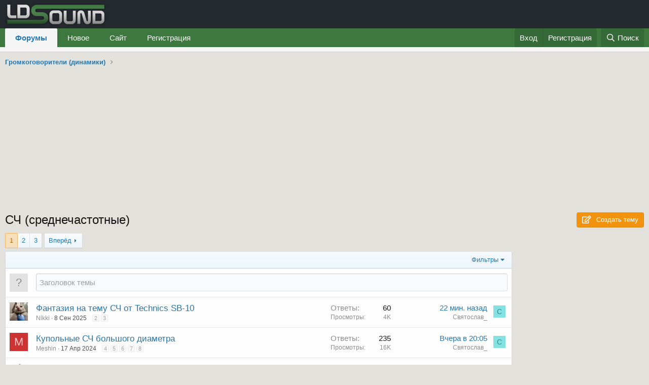

--- FILE ---
content_type: text/html; charset=utf-8
request_url: https://ldsound.club/forums/sch-srednechastotnye.42/
body_size: 22763
content:
<!DOCTYPE html>
<html id="XF" lang="ru-RU" dir="LTR"
	data-app="public"
	data-template="forum_view"
	data-container-key="node-42"
	data-content-key=""
	data-logged-in="false"
	data-cookie-prefix="xf_"
	data-csrf="1769152166,5f4d63cfbc5a47b7209b4dbfa69639e2"
	class="has-no-js template-forum_view"
	>
<head>
	<meta charset="utf-8" />
	<meta http-equiv="X-UA-Compatible" content="IE=Edge" />
	<meta name="viewport" content="width=device-width, initial-scale=1, viewport-fit=cover">

	
	
	

	<title>СЧ (среднечастотные) | ldsound.club</title>

	<link rel="manifest" href="/webmanifest.php">
	
		<meta name="theme-color" content="#24292f" />
	

	<meta name="apple-mobile-web-app-title" content="ldsound.club - форум по аудио">
	
		<link rel="apple-touch-icon" href="/data/assets/logo/.png">
	

	
		<link rel="canonical" href="https://ldsound.club/forums/sch-srednechastotnye.42/" />
	
		<link rel="alternate" type="application/rss+xml" title="RSS лента для СЧ (среднечастотные)" href="/forums/sch-srednechastotnye.42/index.rss" />
	
		<link rel="next" href="/forums/sch-srednechastotnye.42/page-2" />
	

	
		
	
	
	<meta property="og:site_name" content="ldsound.club" />


	
	
		
	
	
	<meta property="og:type" content="website" />


	
	
		
	
	
	
		<meta property="og:title" content="СЧ (среднечастотные)" />
		<meta property="twitter:title" content="СЧ (среднечастотные)" />
	


	
	
	
		
	
	
	<meta property="og:url" content="https://ldsound.club/forums/sch-srednechastotnye.42/" />


	
	

	
	

	


	<link rel="preload" href="/styles/fonts/fa/fa-regular-400.woff2?_v=5.15.3" as="font" type="font/woff2" crossorigin="anonymous" />


	<link rel="preload" href="/styles/fonts/fa/fa-solid-900.woff2?_v=5.15.3" as="font" type="font/woff2" crossorigin="anonymous" />


<link rel="preload" href="/styles/fonts/fa/fa-brands-400.woff2?_v=5.15.3" as="font" type="font/woff2" crossorigin="anonymous" />

	<link rel="stylesheet" href="/css.php?css=public%3Anormalize.css%2Cpublic%3Afa.css%2Cpublic%3Acore.less%2Cpublic%3Aapp.less&amp;s=1&amp;l=5&amp;d=1760966423&amp;k=16ff4df69b9ed7e1b1318f800365a81590edf9e2" />

	<link rel="stylesheet" href="/css.php?css=public%3ACMTV_Math.less%2Cpublic%3Aprefix_menu.less%2Cpublic%3Ashare_controls.less%2Cpublic%3Astructured_list.less%2Cpublic%3Aextra.less&amp;s=1&amp;l=5&amp;d=1760966423&amp;k=d75152bacea6cf02512b19e409b22140fa1258b9" />

<link rel="stylesheet" href="https://cdn.jsdelivr.net/npm/katex@0.12.0/dist/katex.min.css" crossorigin="anonymous">

<script defer src="https://cdn.jsdelivr.net/npm/katex@0.12.0/dist/katex.min.js" crossorigin="anonymous"></script>
<script defer src="https://cdn.jsdelivr.net/npm/katex@0.12.0/dist/contrib/auto-render.min.js" crossorigin="anonymous"></script>

	
		<script src="/js/xf/preamble.min.js?_v=874f8238"></script>
	


	
		<link rel="icon" type="image/png" href="https://ldsound.club/data/assets/logo/.png" sizes="32x32" />
	
	
	<script async src="https://www.googletagmanager.com/gtag/js?id=UA-39142090-3"></script>
	<script>
		window.dataLayer = window.dataLayer || [];
		function gtag(){dataLayer.push(arguments);}
		gtag('js', new Date());
		gtag('config', 'UA-39142090-3', {
			// 
			
			
		});
	</script>

</head>
<body data-template="forum_view">

<div class="p-pageWrapper" id="top">





<header class="p-header" id="header">
	<div class="p-header-inner">
		<div class="p-header-content">

			<div class="p-header-logo p-header-logo--image">
				<a href="https://ldsound.club">
					<img src="/data/assets/logo/logo.png" srcset="" alt="ldsound.club"
						width="" height="" />
				</a>
			</div>

			
		</div>
	</div>
</header>





	<div class="p-navSticky p-navSticky--primary" data-xf-init="sticky-header">
		
	<nav class="p-nav">
		<div class="p-nav-inner">
			<button type="button" class="button--plain p-nav-menuTrigger button" data-xf-click="off-canvas" data-menu=".js-headerOffCanvasMenu" tabindex="0" aria-label="Меню"><span class="button-text">
				<i aria-hidden="true"></i>
			</span></button>

			<div class="p-nav-smallLogo">
				<a href="https://ldsound.club">
					<img src="/data/assets/logo/logo.png" srcset="" alt="ldsound.club"
						width="" height="" />
				</a>
			</div>

			<div class="p-nav-scroller hScroller" data-xf-init="h-scroller" data-auto-scroll=".p-navEl.is-selected">
				<div class="hScroller-scroll">
					<ul class="p-nav-list js-offCanvasNavSource">
					
						<li>
							
	<div class="p-navEl is-selected" >
		

			
	
	<a href="/"
		class="p-navEl-link "
		
		data-xf-key="1"
		data-nav-id="forums">Форумы</a>


			

		
		
	</div>

						</li>
					
						<li>
							
	<div class="p-navEl " >
		

			
	
	<a href="/whats-new/posts/"
		class="p-navEl-link "
		
		data-xf-key="2"
		data-nav-id="newPosts">Новое</a>


			

		
		
	</div>

						</li>
					
						<li>
							
	<div class="p-navEl " >
		

			
	
	<a href="https://ldsound.info/"
		class="p-navEl-link "
		
		data-xf-key="3"
		data-nav-id="1">Сайт</a>


			

		
		
	</div>

						</li>
					
						<li>
							
	<div class="p-navEl " >
		

			
	
	<a href="/register/"
		class="p-navEl-link "
		
		data-xf-key="4"
		data-nav-id="defaultRegister">Регистрация</a>


			

		
		
	</div>

						</li>
					
					</ul>
				</div>
			</div>

			<div class="p-nav-opposite">
				<div class="p-navgroup p-account p-navgroup--guest">
					
						<a href="/login/" class="p-navgroup-link p-navgroup-link--textual p-navgroup-link--logIn"
							data-xf-click="overlay" data-follow-redirects="on">
							<span class="p-navgroup-linkText">Вход</span>
						</a>
						
							<a href="/register/" class="p-navgroup-link p-navgroup-link--textual p-navgroup-link--register"
								data-xf-click="overlay" data-follow-redirects="on">
								<span class="p-navgroup-linkText">Регистрация</span>
							</a>
						
					
				</div>

				<div class="p-navgroup p-discovery">
					<a href="/whats-new/"
						class="p-navgroup-link p-navgroup-link--iconic p-navgroup-link--whatsnew"
						aria-label="Что нового?"
						title="Что нового?">
						<i aria-hidden="true"></i>
						<span class="p-navgroup-linkText">Что нового?</span>
					</a>

					
						<a href="/search/"
							class="p-navgroup-link p-navgroup-link--iconic p-navgroup-link--search"
							data-xf-click="menu"
							data-xf-key="/"
							aria-label="Поиск"
							aria-expanded="false"
							aria-haspopup="true"
							title="Поиск">
							<i aria-hidden="true"></i>
							<span class="p-navgroup-linkText">Поиск</span>
						</a>
						<div class="menu menu--structural menu--wide" data-menu="menu" aria-hidden="true">
							<form action="/search/search" method="post"
								class="menu-content"
								data-xf-init="quick-search">

								<h3 class="menu-header">Поиск</h3>
								
								<div class="menu-row">
									
										<div class="inputGroup inputGroup--joined">
											<input type="text" class="input" name="keywords" placeholder="Поиск..." aria-label="Поиск" data-menu-autofocus="true" />
											
			<select name="constraints" class="js-quickSearch-constraint input" aria-label="Search within">
				<option value="">Везде</option>
<option value="{&quot;search_type&quot;:&quot;post&quot;}">Темы</option>
<option value="{&quot;search_type&quot;:&quot;post&quot;,&quot;c&quot;:{&quot;nodes&quot;:[42],&quot;child_nodes&quot;:1}}">Этот форум</option>

			</select>
		
										</div>
									
								</div>

								
								<div class="menu-row">
									<label class="iconic"><input type="checkbox"  name="c[title_only]" value="1" /><i aria-hidden="true"></i><span class="iconic-label">Искать только в заголовках

												
													<span tabindex="0" role="button"
														data-xf-init="tooltip" data-trigger="hover focus click" title="Также будет выполнен поиск по тегам">

														<i class="fa--xf far fa-question-circle u-muted u-smaller" aria-hidden="true"></i>
													</span></span></label>

								</div>
								
								<div class="menu-row">
									<div class="inputGroup">
										<span class="inputGroup-text" id="ctrl_search_menu_by_member">От:</span>
										<input type="text" class="input" name="c[users]" data-xf-init="auto-complete" placeholder="Пользователь" aria-labelledby="ctrl_search_menu_by_member" />
									</div>
								</div>
								<div class="menu-footer">
									<span class="menu-footer-controls">
										<button type="submit" class="button--primary button button--icon button--icon--search"><span class="button-text">Поиск</span></button>
										<a href="/search/" class="button"><span class="button-text">Расширенный поиск...</span></a>
									</span>
								</div>

								<input type="hidden" name="_xfToken" value="1769152166,5f4d63cfbc5a47b7209b4dbfa69639e2" />
							</form>
						</div>
					
				</div>
			</div>
		</div>
	</nav>

	</div>
	
	
		<div class="p-sectionLinks p-sectionLinks--empty"></div>
	



<div class="offCanvasMenu offCanvasMenu--nav js-headerOffCanvasMenu" data-menu="menu" aria-hidden="true" data-ocm-builder="navigation">
	<div class="offCanvasMenu-backdrop" data-menu-close="true"></div>
	<div class="offCanvasMenu-content">
		<div class="offCanvasMenu-header">
			Меню
			<a class="offCanvasMenu-closer" data-menu-close="true" role="button" tabindex="0" aria-label="Закрыть"></a>
		</div>
		
			<div class="p-offCanvasRegisterLink">
				<div class="offCanvasMenu-linkHolder">
					<a href="/login/" class="offCanvasMenu-link" data-xf-click="overlay" data-menu-close="true">
						Вход
					</a>
				</div>
				<hr class="offCanvasMenu-separator" />
				
					<div class="offCanvasMenu-linkHolder">
						<a href="/register/" class="offCanvasMenu-link" data-xf-click="overlay" data-menu-close="true">
							Регистрация
						</a>
					</div>
					<hr class="offCanvasMenu-separator" />
				
			</div>
		
		<div class="js-offCanvasNavTarget"></div>
		<div class="offCanvasMenu-installBanner js-installPromptContainer" style="display: none;" data-xf-init="install-prompt">
			<div class="offCanvasMenu-installBanner-header">Приложение</div>
			<button type="button" class="js-installPromptButton button"><span class="button-text">Установить</span></button>
		</div>
	</div>
</div>

<div class="p-body">
	<div class="p-body-inner">
		<!--XF:EXTRA_OUTPUT-->

		

		

		
		
	
		<ul class="p-breadcrumbs "
			itemscope itemtype="https://schema.org/BreadcrumbList">
		
			

			
			

			

			
			
				
				
	<li itemprop="itemListElement" itemscope itemtype="https://schema.org/ListItem">
		<a href="/categories/gromkogovoriteli-dinamiki.16/" itemprop="item">
			<span itemprop="name">Громкоговорители (динамики)</span>
		</a>
		<meta itemprop="position" content="1" />
	</li>

			

		
		</ul>
	

		

	
	<script async src="https://pagead2.googlesyndication.com/pagead/js/adsbygoogle.js?client=ca-pub-7707384600186794"
	     crossorigin="anonymous"></script>
	<!-- club1 -->
	<ins class="adsbygoogle"
	     style="display:block"
	     data-ad-client="ca-pub-7707384600186794"
	     data-ad-slot="3435779647"
	     data-ad-format="auto"
	     data-full-width-responsive="true"></ins>
	<script>
	     (adsbygoogle = window.adsbygoogle || []).push({});
	</script>

	
	<script async type='text/javascript' src='//s.luxcdn.com/t/229703/360_light.js'></script>
	<script class='__lxGc__' type='text/javascript'>
	((__lxGc__=window.__lxGc__||{'s':{},'b':0})['s']['_229703']=__lxGc__['s']['_229703']||{'b':{}})['b']['_728793']={'i':__lxGc__.b++};
	</script>

	
	<script async type='text/javascript' src='//s.luxcdn.com/t/229703/360_light.js'></script>
	<script class='__lxGc__' type='text/javascript'>
	((__lxGc__=window.__lxGc__||{'s':{},'b':0})['s']['_229703']=__lxGc__['s']['_229703']||{'b':{}})['b']['_728787']={'i':__lxGc__.b++};
	</script>



		
	<noscript class="js-jsWarning"><div class="blockMessage blockMessage--important blockMessage--iconic u-noJsOnly">JavaScript отключён. Чтобы полноценно использовать наш сайт, включите JavaScript в своём браузере.</div></noscript>

		
	<div class="blockMessage blockMessage--important blockMessage--iconic js-browserWarning" style="display: none">Вы используете устаревший браузер. Этот и другие сайты могут отображаться в нём некорректно.<br />Вам необходимо обновить браузер или попробовать использовать <a href="https://www.google.com/chrome/" target="_blank" rel="noopener">другой</a>.</div>


		
			<div class="p-body-header">
			
				
					<div class="p-title ">
					
						
							<h1 class="p-title-value">СЧ (среднечастотные)</h1>
						
						
							<div class="p-title-pageAction">
	<a href="/forums/sch-srednechastotnye.42/post-thread" class="button--cta button button--icon button--icon--write" rel="nofollow"><span class="button-text">
		Создать тему
	</span></a>
</div>
						
					
					</div>
				

				
			
			</div>
		

		<div class="p-body-main p-body-main--withSidebar ">
			
			<div class="p-body-contentCol"></div>
			
				<div class="p-body-sidebarCol"></div>
			

			

			<div class="p-body-content">
				
				<div class="p-body-pageContent">







	
	
	






	

	
		
	

















<div class="block " data-xf-init="" data-type="thread" data-href="/inline-mod/">

	<div class="block-outer"><div class="block-outer-main"><nav class="pageNavWrapper pageNavWrapper--mixed ">



<div class="pageNav  ">
	

	<ul class="pageNav-main">
		

	
		<li class="pageNav-page pageNav-page--current "><a href="/forums/sch-srednechastotnye.42/">1</a></li>
	


		

		
			

	
		<li class="pageNav-page pageNav-page--later"><a href="/forums/sch-srednechastotnye.42/page-2">2</a></li>
	

		

		

		

	
		<li class="pageNav-page "><a href="/forums/sch-srednechastotnye.42/page-3">3</a></li>
	

	</ul>

	
		<a href="/forums/sch-srednechastotnye.42/page-2" class="pageNav-jump pageNav-jump--next">Вперёд</a>
	
</div>

<div class="pageNavSimple">
	

	<a class="pageNavSimple-el pageNavSimple-el--current"
		data-xf-init="tooltip" title="Перейти к странице"
		data-xf-click="menu" role="button" tabindex="0" aria-expanded="false" aria-haspopup="true">
		1 из 3
	</a>
	

	<div class="menu menu--pageJump" data-menu="menu" aria-hidden="true">
		<div class="menu-content">
			<h4 class="menu-header">Перейти к странице</h4>
			<div class="menu-row" data-xf-init="page-jump" data-page-url="/forums/sch-srednechastotnye.42/page-%page%">
				<div class="inputGroup inputGroup--numbers">
					<div class="inputGroup inputGroup--numbers inputNumber" data-xf-init="number-box"><input type="number" pattern="\d*" class="input input--number js-numberBoxTextInput input input--numberNarrow js-pageJumpPage" value="1"  min="1" max="3" step="1" required="required" data-menu-autofocus="true" /></div>
					<span class="inputGroup-text"><button type="button" class="js-pageJumpGo button"><span class="button-text">Выполнить</span></button></span>
				</div>
			</div>
		</div>
	</div>


	
		<a href="/forums/sch-srednechastotnye.42/page-2" class="pageNavSimple-el pageNavSimple-el--next">
			Вперёд <i aria-hidden="true"></i>
		</a>
		<a href="/forums/sch-srednechastotnye.42/page-3"
			class="pageNavSimple-el pageNavSimple-el--last"
			data-xf-init="tooltip" title="Last">
			<i aria-hidden="true"></i> <span class="u-srOnly">Last</span>
		</a>
	
</div>

</nav>



</div></div>

	<div class="block-container">

		
			<div class="block-filterBar">
				<div class="filterBar">
					

					<a class="filterBar-menuTrigger" data-xf-click="menu" role="button" tabindex="0" aria-expanded="false" aria-haspopup="true">Фильтры</a>
					<div class="menu menu--wide" data-menu="menu" aria-hidden="true"
						data-href="/forums/sch-srednechastotnye.42/filters"
						data-load-target=".js-filterMenuBody">
						<div class="menu-content">
							<h4 class="menu-header">Показывать только:</h4>
							<div class="js-filterMenuBody">
								<div class="menu-row">Загрузка...</div>
							</div>
						</div>
					</div>
				</div>
			</div>
		

		

		<div class="block-body">
			
				<div class="structItemContainer">
					

	

	

		

		

		
			<form action="/forums/sch-srednechastotnye.42/post-thread?inline-mode=1" method="post" class="structItem structItem--quickCreate"
				 data-xf-init="quick-thread ajax-submit draft" data-draft-url="/forums/sch-srednechastotnye.42/draft" data-draft-autosave="60" data-focus-activate=".js-titleInput" data-focus-activate-href="/forums/sch-srednechastotnye.42/post-thread?inline-mode=1" data-focus-activate-target=".js-quickThreadFields" data-insert-target=".js-threadList" data-replace-target=".js-emptyThreadList"
			>
				<input type="hidden" name="_xfToken" value="1769152166,5f4d63cfbc5a47b7209b4dbfa69639e2" />
				

		
			<div class="structItem-cell structItem-cell--icon">
				<div class="structItem-iconContainer">
					<span class="avatar avatar--s avatar--default avatar--default--text" data-user-id="0">
			<span class="avatar-u0-s"></span> 
		</span>
				</div>
			</div>
		

		
			<div class="structItem-cell structItem-cell--newThread js-prefixListenContainer">

				
			<dl class="formRow formRow--noGutter formRow--noLabel formRow--fullWidth formRow--noPadding formRow--mergeNext">
				<dt>
					<div class="formRow-labelWrapper">
					<label class="formRow-label">Заголовок</label></div>
				</dt>
				<dd>
					

					






	
	
		<textarea rows="1" name="title"
			data-xf-init="textarea-handler tooltip" data-single-line="true"
			class="input js-titleInput "
			autocomplete="off"
			 maxlength="150" placeholder="Заголовок темы" title="Создать новую тему в этом форуме"></textarea>
	







					
				
				</dd>
			</dl>
		

				<div class="js-quickThreadFields inserter-container is-hidden"><!--Загрузка...--></div>
			</div>
		

		
				
			</form>
		
	



					
						

						<div class="structItemContainer-group js-threadList">
							
								
									

	

	<div class="structItem structItem--thread js-inlineModContainer js-threadListItem-3473" data-author="Nikki">

	
		<div class="structItem-cell structItem-cell--icon">
			<div class="structItem-iconContainer">
				<a href="/members/nikki.2130/" class="avatar avatar--s" data-user-id="2130" data-xf-init="member-tooltip">
			<img src="/data/avatars/s/2/2130.jpg?1754918554" srcset="/data/avatars/m/2/2130.jpg?1754918554 2x" alt="Nikki" class="avatar-u2130-s" width="48" height="48" loading="lazy" /> 
		</a>
				
			</div>
		</div>
	

	
		<div class="structItem-cell structItem-cell--main" data-xf-init="touch-proxy">
			

			<div class="structItem-title">
				
				
				<a href="/threads/fantazija-na-temu-sch-ot-technics-sb-10.3473/" class="" data-tp-primary="on" data-xf-init="preview-tooltip" data-preview-url="/threads/fantazija-na-temu-sch-ot-technics-sb-10.3473/preview">Фантазия на тему СЧ от Technics SB-10</a>
			</div>

			<div class="structItem-minor">
				

				
					<ul class="structItem-parts">
						<li><a href="/members/nikki.2130/" class="username " dir="auto" data-user-id="2130" data-xf-init="member-tooltip">Nikki</a></li>
						<li class="structItem-startDate"><a href="/threads/fantazija-na-temu-sch-ot-technics-sb-10.3473/" rel="nofollow"><time  class="u-dt" dir="auto" datetime="2025-09-08T23:09:22+0300" data-time="1757362162" data-date-string="8 Сен 2025" data-time-string="23:09" title="8 Сен 2025 в 23:09">8 Сен 2025</time></a></li>
						
					</ul>

					
						<span class="structItem-pageJump">
						
							<a href="/threads/fantazija-na-temu-sch-ot-technics-sb-10.3473/page-2">2</a>
						
							<a href="/threads/fantazija-na-temu-sch-ot-technics-sb-10.3473/page-3">3</a>
						
						</span>
					
				
			</div>
		</div>
	

	
		<div class="structItem-cell structItem-cell--meta" title="Количество реакций к первому сообщению: 8">
			<dl class="pairs pairs--justified">
				<dt>Ответы</dt>
				<dd>60</dd>
			</dl>
			<dl class="pairs pairs--justified structItem-minor">
				<dt>Просмотры</dt>
				<dd>4K</dd>
			</dl>
		</div>
	

	
		<div class="structItem-cell structItem-cell--latest">
			
				<a href="/threads/fantazija-na-temu-sch-ot-technics-sb-10.3473/latest" rel="nofollow"><time  class="structItem-latestDate u-dt" dir="auto" datetime="2026-01-23T09:47:28+0300" data-time="1769150848" data-date-string="23 Янв 2026" data-time-string="09:47" title="23 Янв 2026 в 09:47">21 мин. назад</time></a>
				<div class="structItem-minor">
					
						<a href="/members/svjatoslav_.1280/" class="username " dir="auto" data-user-id="1280" data-xf-init="member-tooltip">Святослав_</a>
					
				</div>
			
		</div>
	

	
		<div class="structItem-cell structItem-cell--icon structItem-cell--iconEnd">
			<div class="structItem-iconContainer">
				
					<a href="/members/svjatoslav_.1280/" class="avatar avatar--xxs avatar--default avatar--default--dynamic" data-user-id="1280" data-xf-init="member-tooltip" style="background-color: #85e0e0; color: #248f8f">
			<span class="avatar-u1280-s" role="img" aria-label="Святослав_">С</span> 
		</a>
				
			</div>
		</div>
	

	</div>

								
									

	

	<div class="structItem structItem--thread js-inlineModContainer js-threadListItem-2648" data-author="Meshin">

	
		<div class="structItem-cell structItem-cell--icon">
			<div class="structItem-iconContainer">
				<a href="/members/meshin.598/" class="avatar avatar--s avatar--default avatar--default--dynamic" data-user-id="598" data-xf-init="member-tooltip" style="background-color: #cc3333; color: #f0c2c2">
			<span class="avatar-u598-s" role="img" aria-label="Meshin">M</span> 
		</a>
				
			</div>
		</div>
	

	
		<div class="structItem-cell structItem-cell--main" data-xf-init="touch-proxy">
			

			<div class="structItem-title">
				
				
				<a href="/threads/kupolnye-sch-bolshogo-diametra.2648/" class="" data-tp-primary="on" data-xf-init="preview-tooltip" data-preview-url="/threads/kupolnye-sch-bolshogo-diametra.2648/preview">Купольные СЧ большого диаметра</a>
			</div>

			<div class="structItem-minor">
				

				
					<ul class="structItem-parts">
						<li><a href="/members/meshin.598/" class="username " dir="auto" data-user-id="598" data-xf-init="member-tooltip">Meshin</a></li>
						<li class="structItem-startDate"><a href="/threads/kupolnye-sch-bolshogo-diametra.2648/" rel="nofollow"><time  class="u-dt" dir="auto" datetime="2024-04-17T11:02:39+0300" data-time="1713340959" data-date-string="17 Апр 2024" data-time-string="11:02" title="17 Апр 2024 в 11:02">17 Апр 2024</time></a></li>
						
					</ul>

					
						<span class="structItem-pageJump">
						
							<a href="/threads/kupolnye-sch-bolshogo-diametra.2648/page-4">4</a>
						
							<a href="/threads/kupolnye-sch-bolshogo-diametra.2648/page-5">5</a>
						
							<a href="/threads/kupolnye-sch-bolshogo-diametra.2648/page-6">6</a>
						
							<a href="/threads/kupolnye-sch-bolshogo-diametra.2648/page-7">7</a>
						
							<a href="/threads/kupolnye-sch-bolshogo-diametra.2648/page-8">8</a>
						
						</span>
					
				
			</div>
		</div>
	

	
		<div class="structItem-cell structItem-cell--meta" title="Количество реакций к первому сообщению: 3">
			<dl class="pairs pairs--justified">
				<dt>Ответы</dt>
				<dd>235</dd>
			</dl>
			<dl class="pairs pairs--justified structItem-minor">
				<dt>Просмотры</dt>
				<dd>16K</dd>
			</dl>
		</div>
	

	
		<div class="structItem-cell structItem-cell--latest">
			
				<a href="/threads/kupolnye-sch-bolshogo-diametra.2648/latest" rel="nofollow"><time  class="structItem-latestDate u-dt" dir="auto" datetime="2026-01-22T20:05:58+0300" data-time="1769101558" data-date-string="22 Янв 2026" data-time-string="20:05" title="22 Янв 2026 в 20:05">Вчера в 20:05</time></a>
				<div class="structItem-minor">
					
						<a href="/members/svjatoslav_.1280/" class="username " dir="auto" data-user-id="1280" data-xf-init="member-tooltip">Святослав_</a>
					
				</div>
			
		</div>
	

	
		<div class="structItem-cell structItem-cell--icon structItem-cell--iconEnd">
			<div class="structItem-iconContainer">
				
					<a href="/members/svjatoslav_.1280/" class="avatar avatar--xxs avatar--default avatar--default--dynamic" data-user-id="1280" data-xf-init="member-tooltip" style="background-color: #85e0e0; color: #248f8f">
			<span class="avatar-u1280-s" role="img" aria-label="Святослав_">С</span> 
		</a>
				
			</div>
		</div>
	

	</div>

								
									

	

	<div class="structItem structItem--thread js-inlineModContainer js-threadListItem-309" data-author="Марков Николай">

	
		<div class="structItem-cell structItem-cell--icon">
			<div class="structItem-iconContainer">
				<a href="/members/markov-nikolaj.19/" class="avatar avatar--s" data-user-id="19" data-xf-init="member-tooltip">
			<img src="/data/avatars/s/0/19.jpg?1720532608" srcset="/data/avatars/m/0/19.jpg?1720532608 2x" alt="Марков Николай" class="avatar-u19-s" width="48" height="48" loading="lazy" /> 
		</a>
				
			</div>
		</div>
	

	
		<div class="structItem-cell structItem-cell--main" data-xf-init="touch-proxy">
			
				<ul class="structItem-statuses">
				
				
					
					
					
					
					

					
						
					

					
					

					
					
						
							
								
								
									<li>
										
										<i class="fa--xf far fa-chart-bar structItem-status" aria-hidden="true" title="Опрос"></i>
										<span class="u-srOnly">Опрос</span>
									</li>
								
							
						
					
				
				
				</ul>
			

			<div class="structItem-title">
				
				
				<a href="/threads/20gds-1-8-15gd-11.309/" class="" data-tp-primary="on" data-xf-init="preview-tooltip" data-preview-url="/threads/20gds-1-8-15gd-11.309/preview">20ГДС-1-8 (15ГД-11)</a>
			</div>

			<div class="structItem-minor">
				

				
					<ul class="structItem-parts">
						<li><a href="/members/markov-nikolaj.19/" class="username " dir="auto" data-user-id="19" data-xf-init="member-tooltip">Марков Николай</a></li>
						<li class="structItem-startDate"><a href="/threads/20gds-1-8-15gd-11.309/" rel="nofollow"><time  class="u-dt" dir="auto" datetime="2020-03-31T11:17:22+0300" data-time="1585642642" data-date-string="31 Мар 2020" data-time-string="11:17" title="31 Мар 2020 в 11:17">31 Мар 2020</time></a></li>
						
					</ul>

					
						<span class="structItem-pageJump">
						
							<a href="/threads/20gds-1-8-15gd-11.309/page-7">7</a>
						
							<a href="/threads/20gds-1-8-15gd-11.309/page-8">8</a>
						
							<a href="/threads/20gds-1-8-15gd-11.309/page-9">9</a>
						
							<a href="/threads/20gds-1-8-15gd-11.309/page-10">10</a>
						
							<a href="/threads/20gds-1-8-15gd-11.309/page-11">11</a>
						
						</span>
					
				
			</div>
		</div>
	

	
		<div class="structItem-cell structItem-cell--meta" title="Количество реакций к первому сообщению: 2">
			<dl class="pairs pairs--justified">
				<dt>Ответы</dt>
				<dd>317</dd>
			</dl>
			<dl class="pairs pairs--justified structItem-minor">
				<dt>Просмотры</dt>
				<dd>88K</dd>
			</dl>
		</div>
	

	
		<div class="structItem-cell structItem-cell--latest">
			
				<a href="/threads/20gds-1-8-15gd-11.309/latest" rel="nofollow"><time  class="structItem-latestDate u-dt" dir="auto" datetime="2025-11-29T23:47:30+0300" data-time="1764449250" data-date-string="29 Ноя 2025" data-time-string="23:47" title="29 Ноя 2025 в 23:47">29 Ноя 2025</time></a>
				<div class="structItem-minor">
					
						<a href="/members/svjatoslav_.1280/" class="username " dir="auto" data-user-id="1280" data-xf-init="member-tooltip">Святослав_</a>
					
				</div>
			
		</div>
	

	
		<div class="structItem-cell structItem-cell--icon structItem-cell--iconEnd">
			<div class="structItem-iconContainer">
				
					<a href="/members/svjatoslav_.1280/" class="avatar avatar--xxs avatar--default avatar--default--dynamic" data-user-id="1280" data-xf-init="member-tooltip" style="background-color: #85e0e0; color: #248f8f">
			<span class="avatar-u1280-s" role="img" aria-label="Святослав_">С</span> 
		</a>
				
			</div>
		</div>
	

	</div>

								
									

	

	<div class="structItem structItem--thread js-inlineModContainer js-threadListItem-3590" data-author="Meshin">

	
		<div class="structItem-cell structItem-cell--icon">
			<div class="structItem-iconContainer">
				<a href="/members/meshin.598/" class="avatar avatar--s avatar--default avatar--default--dynamic" data-user-id="598" data-xf-init="member-tooltip" style="background-color: #cc3333; color: #f0c2c2">
			<span class="avatar-u598-s" role="img" aria-label="Meshin">M</span> 
		</a>
				
			</div>
		</div>
	

	
		<div class="structItem-cell structItem-cell--main" data-xf-init="touch-proxy">
			

			<div class="structItem-title">
				
				
				<a href="/threads/bulava-neo-5-avtomobilnyj-sch-dinamik.3590/" class="" data-tp-primary="on" data-xf-init="preview-tooltip" data-preview-url="/threads/bulava-neo-5-avtomobilnyj-sch-dinamik.3590/preview">&quot;Bulava Neo&quot; - 5&quot; автомобильный СЧ динамик.</a>
			</div>

			<div class="structItem-minor">
				

				
					<ul class="structItem-parts">
						<li><a href="/members/meshin.598/" class="username " dir="auto" data-user-id="598" data-xf-init="member-tooltip">Meshin</a></li>
						<li class="structItem-startDate"><a href="/threads/bulava-neo-5-avtomobilnyj-sch-dinamik.3590/" rel="nofollow"><time  class="u-dt" dir="auto" datetime="2025-11-18T05:25:17+0300" data-time="1763432717" data-date-string="18 Ноя 2025" data-time-string="05:25" title="18 Ноя 2025 в 05:25">18 Ноя 2025</time></a></li>
						
					</ul>

					
				
			</div>
		</div>
	

	
		<div class="structItem-cell structItem-cell--meta" title="Количество реакций к первому сообщению: 7">
			<dl class="pairs pairs--justified">
				<dt>Ответы</dt>
				<dd>15</dd>
			</dl>
			<dl class="pairs pairs--justified structItem-minor">
				<dt>Просмотры</dt>
				<dd>2K</dd>
			</dl>
		</div>
	

	
		<div class="structItem-cell structItem-cell--latest">
			
				<a href="/threads/bulava-neo-5-avtomobilnyj-sch-dinamik.3590/latest" rel="nofollow"><time  class="structItem-latestDate u-dt" dir="auto" datetime="2025-11-26T09:00:12+0300" data-time="1764136812" data-date-string="26 Ноя 2025" data-time-string="09:00" title="26 Ноя 2025 в 09:00">26 Ноя 2025</time></a>
				<div class="structItem-minor">
					
						<a href="/members/meshin.598/" class="username " dir="auto" data-user-id="598" data-xf-init="member-tooltip">Meshin</a>
					
				</div>
			
		</div>
	

	
		<div class="structItem-cell structItem-cell--icon structItem-cell--iconEnd">
			<div class="structItem-iconContainer">
				
					<a href="/members/meshin.598/" class="avatar avatar--xxs avatar--default avatar--default--dynamic" data-user-id="598" data-xf-init="member-tooltip" style="background-color: #cc3333; color: #f0c2c2">
			<span class="avatar-u598-s" role="img" aria-label="Meshin">M</span> 
		</a>
				
			</div>
		</div>
	

	</div>

								
									

	

	<div class="structItem structItem--thread js-inlineModContainer js-threadListItem-1818" data-author="Дмитрий Рутковский">

	
		<div class="structItem-cell structItem-cell--icon">
			<div class="structItem-iconContainer">
				<a href="/members/dmitrij-rutkovskij.751/" class="avatar avatar--s" data-user-id="751" data-xf-init="member-tooltip">
			<img src="/data/avatars/s/0/751.jpg?1603096132" srcset="/data/avatars/m/0/751.jpg?1603096132 2x" alt="Дмитрий Рутковский" class="avatar-u751-s" width="48" height="48" loading="lazy" /> 
		</a>
				
			</div>
		</div>
	

	
		<div class="structItem-cell structItem-cell--main" data-xf-init="touch-proxy">
			

			<div class="structItem-title">
				
				
				<a href="/threads/4-srednechastotniki.1818/" class="" data-tp-primary="on" data-xf-init="preview-tooltip" data-preview-url="/threads/4-srednechastotniki.1818/preview">4&quot; среднечастотники</a>
			</div>

			<div class="structItem-minor">
				

				
					<ul class="structItem-parts">
						<li><a href="/members/dmitrij-rutkovskij.751/" class="username " dir="auto" data-user-id="751" data-xf-init="member-tooltip">Дмитрий Рутковский</a></li>
						<li class="structItem-startDate"><a href="/threads/4-srednechastotniki.1818/" rel="nofollow"><time  class="u-dt" dir="auto" datetime="2023-02-06T22:34:09+0300" data-time="1675712049" data-date-string="6 Фев 2023" data-time-string="22:34" title="6 Фев 2023 в 22:34">6 Фев 2023</time></a></li>
						
					</ul>

					
						<span class="structItem-pageJump">
						
							<a href="/threads/4-srednechastotniki.1818/page-2">2</a>
						
							<a href="/threads/4-srednechastotniki.1818/page-3">3</a>
						
						</span>
					
				
			</div>
		</div>
	

	
		<div class="structItem-cell structItem-cell--meta" title="Количество реакций к первому сообщению: 3">
			<dl class="pairs pairs--justified">
				<dt>Ответы</dt>
				<dd>62</dd>
			</dl>
			<dl class="pairs pairs--justified structItem-minor">
				<dt>Просмотры</dt>
				<dd>9K</dd>
			</dl>
		</div>
	

	
		<div class="structItem-cell structItem-cell--latest">
			
				<a href="/threads/4-srednechastotniki.1818/latest" rel="nofollow"><time  class="structItem-latestDate u-dt" dir="auto" datetime="2025-10-11T19:26:51+0300" data-time="1760200011" data-date-string="11 Окт 2025" data-time-string="19:26" title="11 Окт 2025 в 19:26">11 Окт 2025</time></a>
				<div class="structItem-minor">
					
						<a href="/members/dmitrij-rutkovskij.751/" class="username " dir="auto" data-user-id="751" data-xf-init="member-tooltip">Дмитрий Рутковский</a>
					
				</div>
			
		</div>
	

	
		<div class="structItem-cell structItem-cell--icon structItem-cell--iconEnd">
			<div class="structItem-iconContainer">
				
					<a href="/members/dmitrij-rutkovskij.751/" class="avatar avatar--xxs" data-user-id="751" data-xf-init="member-tooltip">
			<img src="/data/avatars/s/0/751.jpg?1603096132"  alt="Дмитрий Рутковский" class="avatar-u751-s" width="48" height="48" loading="lazy" /> 
		</a>
				
			</div>
		</div>
	

	</div>

								
									

	

	<div class="structItem structItem--thread js-inlineModContainer js-threadListItem-830" data-author="Святослав_">

	
		<div class="structItem-cell structItem-cell--icon">
			<div class="structItem-iconContainer">
				<a href="/members/svjatoslav_.1280/" class="avatar avatar--s avatar--default avatar--default--dynamic" data-user-id="1280" data-xf-init="member-tooltip" style="background-color: #85e0e0; color: #248f8f">
			<span class="avatar-u1280-s" role="img" aria-label="Святослав_">С</span> 
		</a>
				
			</div>
		</div>
	

	
		<div class="structItem-cell structItem-cell--main" data-xf-init="touch-proxy">
			

			<div class="structItem-title">
				
				
				<a href="/threads/4gd-6-160.830/" class="" data-tp-primary="on" data-xf-init="preview-tooltip" data-preview-url="/threads/4gd-6-160.830/preview">4ГД-6-160</a>
			</div>

			<div class="structItem-minor">
				

				
					<ul class="structItem-parts">
						<li><a href="/members/svjatoslav_.1280/" class="username " dir="auto" data-user-id="1280" data-xf-init="member-tooltip">Святослав_</a></li>
						<li class="structItem-startDate"><a href="/threads/4gd-6-160.830/" rel="nofollow"><time  class="u-dt" dir="auto" datetime="2021-06-16T10:08:49+0300" data-time="1623827329" data-date-string="16 Июн 2021" data-time-string="10:08" title="16 Июн 2021 в 10:08">16 Июн 2021</time></a></li>
						
					</ul>

					
						<span class="structItem-pageJump">
						
							<a href="/threads/4gd-6-160.830/page-2">2</a>
						
							<a href="/threads/4gd-6-160.830/page-3">3</a>
						
						</span>
					
				
			</div>
		</div>
	

	
		<div class="structItem-cell structItem-cell--meta" title="Количество реакций к первому сообщению: 1">
			<dl class="pairs pairs--justified">
				<dt>Ответы</dt>
				<dd>60</dd>
			</dl>
			<dl class="pairs pairs--justified structItem-minor">
				<dt>Просмотры</dt>
				<dd>15K</dd>
			</dl>
		</div>
	

	
		<div class="structItem-cell structItem-cell--latest">
			
				<a href="/threads/4gd-6-160.830/latest" rel="nofollow"><time  class="structItem-latestDate u-dt" dir="auto" datetime="2025-09-16T10:30:35+0300" data-time="1758007835" data-date-string="16 Сен 2025" data-time-string="10:30" title="16 Сен 2025 в 10:30">16 Сен 2025</time></a>
				<div class="structItem-minor">
					
						<a href="/members/triton102.4922/" class="username " dir="auto" data-user-id="4922" data-xf-init="member-tooltip">triton102</a>
					
				</div>
			
		</div>
	

	
		<div class="structItem-cell structItem-cell--icon structItem-cell--iconEnd">
			<div class="structItem-iconContainer">
				
					<a href="/members/triton102.4922/" class="avatar avatar--xxs avatar--default avatar--default--dynamic" data-user-id="4922" data-xf-init="member-tooltip" style="background-color: #cccc66; color: #606020">
			<span class="avatar-u4922-s" role="img" aria-label="triton102">T</span> 
		</a>
				
			</div>
		</div>
	

	</div>

								
									

	

	<div class="structItem structItem--thread js-inlineModContainer js-threadListItem-2663" data-author="Meshin">

	
		<div class="structItem-cell structItem-cell--icon">
			<div class="structItem-iconContainer">
				<a href="/members/meshin.598/" class="avatar avatar--s avatar--default avatar--default--dynamic" data-user-id="598" data-xf-init="member-tooltip" style="background-color: #cc3333; color: #f0c2c2">
			<span class="avatar-u598-s" role="img" aria-label="Meshin">M</span> 
		</a>
				
			</div>
		</div>
	

	
		<div class="structItem-cell structItem-cell--main" data-xf-init="touch-proxy">
			

			<div class="structItem-title">
				
				
				<a href="/threads/kupolnyj-sch-ot-akustiki-heco-presense-543.2663/" class="" data-tp-primary="on" data-xf-init="preview-tooltip" data-preview-url="/threads/kupolnyj-sch-ot-akustiki-heco-presense-543.2663/preview">Купольный СЧ от акустики: &quot;HECO Presense-543&quot;</a>
			</div>

			<div class="structItem-minor">
				

				
					<ul class="structItem-parts">
						<li><a href="/members/meshin.598/" class="username " dir="auto" data-user-id="598" data-xf-init="member-tooltip">Meshin</a></li>
						<li class="structItem-startDate"><a href="/threads/kupolnyj-sch-ot-akustiki-heco-presense-543.2663/" rel="nofollow"><time  class="u-dt" dir="auto" datetime="2024-05-03T09:16:46+0300" data-time="1714717006" data-date-string="3 Май 2024" data-time-string="09:16" title="3 Май 2024 в 09:16">3 Май 2024</time></a></li>
						
					</ul>

					
				
			</div>
		</div>
	

	
		<div class="structItem-cell structItem-cell--meta" title="Количество реакций к первому сообщению: 7">
			<dl class="pairs pairs--justified">
				<dt>Ответы</dt>
				<dd>16</dd>
			</dl>
			<dl class="pairs pairs--justified structItem-minor">
				<dt>Просмотры</dt>
				<dd>2K</dd>
			</dl>
		</div>
	

	
		<div class="structItem-cell structItem-cell--latest">
			
				<a href="/threads/kupolnyj-sch-ot-akustiki-heco-presense-543.2663/latest" rel="nofollow"><time  class="structItem-latestDate u-dt" dir="auto" datetime="2025-08-28T16:43:03+0300" data-time="1756388583" data-date-string="28 Авг 2025" data-time-string="16:43" title="28 Авг 2025 в 16:43">28 Авг 2025</time></a>
				<div class="structItem-minor">
					
						<a href="/members/meshin.598/" class="username " dir="auto" data-user-id="598" data-xf-init="member-tooltip">Meshin</a>
					
				</div>
			
		</div>
	

	
		<div class="structItem-cell structItem-cell--icon structItem-cell--iconEnd">
			<div class="structItem-iconContainer">
				
					<a href="/members/meshin.598/" class="avatar avatar--xxs avatar--default avatar--default--dynamic" data-user-id="598" data-xf-init="member-tooltip" style="background-color: #cc3333; color: #f0c2c2">
			<span class="avatar-u598-s" role="img" aria-label="Meshin">M</span> 
		</a>
				
			</div>
		</div>
	

	</div>

								
									

	

	<div class="structItem structItem--thread js-inlineModContainer js-threadListItem-2719" data-author="Segun">

	
		<div class="structItem-cell structItem-cell--icon">
			<div class="structItem-iconContainer">
				<a href="/members/segun.538/" class="avatar avatar--s" data-user-id="538" data-xf-init="member-tooltip">
			<img src="/data/avatars/s/0/538.jpg?1647308024" srcset="/data/avatars/m/0/538.jpg?1647308024 2x" alt="Segun" class="avatar-u538-s" width="48" height="48" loading="lazy" /> 
		</a>
				
			</div>
		</div>
	

	
		<div class="structItem-cell structItem-cell--main" data-xf-init="touch-proxy">
			

			<div class="structItem-title">
				
				
				<a href="/threads/kupolnyj-sch-kasun-mtd-350.2719/" class="" data-tp-primary="on" data-xf-init="preview-tooltip" data-preview-url="/threads/kupolnyj-sch-kasun-mtd-350.2719/preview">Купольный СЧ Kasun MTD-350</a>
			</div>

			<div class="structItem-minor">
				

				
					<ul class="structItem-parts">
						<li><a href="/members/segun.538/" class="username " dir="auto" data-user-id="538" data-xf-init="member-tooltip">Segun</a></li>
						<li class="structItem-startDate"><a href="/threads/kupolnyj-sch-kasun-mtd-350.2719/" rel="nofollow"><time  class="u-dt" dir="auto" datetime="2024-05-29T14:49:44+0300" data-time="1716983384" data-date-string="29 Май 2024" data-time-string="14:49" title="29 Май 2024 в 14:49">29 Май 2024</time></a></li>
						
					</ul>

					
				
			</div>
		</div>
	

	
		<div class="structItem-cell structItem-cell--meta" title="Количество реакций к первому сообщению: 6">
			<dl class="pairs pairs--justified">
				<dt>Ответы</dt>
				<dd>14</dd>
			</dl>
			<dl class="pairs pairs--justified structItem-minor">
				<dt>Просмотры</dt>
				<dd>2K</dd>
			</dl>
		</div>
	

	
		<div class="structItem-cell structItem-cell--latest">
			
				<a href="/threads/kupolnyj-sch-kasun-mtd-350.2719/latest" rel="nofollow"><time  class="structItem-latestDate u-dt" dir="auto" datetime="2025-08-11T09:02:57+0300" data-time="1754892177" data-date-string="11 Авг 2025" data-time-string="09:02" title="11 Авг 2025 в 09:02">11 Авг 2025</time></a>
				<div class="structItem-minor">
					
						<a href="/members/lulo12rus.4729/" class="username " dir="auto" data-user-id="4729" data-xf-init="member-tooltip">Lulo12rus</a>
					
				</div>
			
		</div>
	

	
		<div class="structItem-cell structItem-cell--icon structItem-cell--iconEnd">
			<div class="structItem-iconContainer">
				
					<a href="/members/lulo12rus.4729/" class="avatar avatar--xxs avatar--default avatar--default--dynamic" data-user-id="4729" data-xf-init="member-tooltip" style="background-color: #1f7a5c; color: #70dbb8">
			<span class="avatar-u4729-s" role="img" aria-label="Lulo12rus">L</span> 
		</a>
				
			</div>
		</div>
	

	</div>

								
									

	

	<div class="structItem structItem--thread js-inlineModContainer js-threadListItem-3395" data-author="DIM">

	
		<div class="structItem-cell structItem-cell--icon">
			<div class="structItem-iconContainer">
				<a href="/members/dim.146/" class="avatar avatar--s" data-user-id="146" data-xf-init="member-tooltip">
			<img src="/data/avatars/s/0/146.jpg?1622823238" srcset="/data/avatars/m/0/146.jpg?1622823238 2x" alt="DIM" class="avatar-u146-s" width="48" height="48" loading="lazy" /> 
		</a>
				
			</div>
		</div>
	

	
		<div class="structItem-cell structItem-cell--main" data-xf-init="touch-proxy">
			

			<div class="structItem-title">
				
				
				<a href="/threads/alnico-vs-ceramic.3395/" class="" data-tp-primary="on" data-xf-init="preview-tooltip" data-preview-url="/threads/alnico-vs-ceramic.3395/preview">Alnico vs. ceramic.</a>
			</div>

			<div class="structItem-minor">
				

				
					<ul class="structItem-parts">
						<li><a href="/members/dim.146/" class="username " dir="auto" data-user-id="146" data-xf-init="member-tooltip">DIM</a></li>
						<li class="structItem-startDate"><a href="/threads/alnico-vs-ceramic.3395/" rel="nofollow"><time  class="u-dt" dir="auto" datetime="2025-08-06T13:42:34+0300" data-time="1754476954" data-date-string="6 Авг 2025" data-time-string="13:42" title="6 Авг 2025 в 13:42">6 Авг 2025</time></a></li>
						
					</ul>

					
				
			</div>
		</div>
	

	
		<div class="structItem-cell structItem-cell--meta" title="Количество реакций к первому сообщению: 0">
			<dl class="pairs pairs--justified">
				<dt>Ответы</dt>
				<dd>10</dd>
			</dl>
			<dl class="pairs pairs--justified structItem-minor">
				<dt>Просмотры</dt>
				<dd>490</dd>
			</dl>
		</div>
	

	
		<div class="structItem-cell structItem-cell--latest">
			
				<a href="/threads/alnico-vs-ceramic.3395/latest" rel="nofollow"><time  class="structItem-latestDate u-dt" dir="auto" datetime="2025-08-06T16:36:17+0300" data-time="1754487377" data-date-string="6 Авг 2025" data-time-string="16:36" title="6 Авг 2025 в 16:36">6 Авг 2025</time></a>
				<div class="structItem-minor">
					
						<a href="/members/dim.146/" class="username " dir="auto" data-user-id="146" data-xf-init="member-tooltip">DIM</a>
					
				</div>
			
		</div>
	

	
		<div class="structItem-cell structItem-cell--icon structItem-cell--iconEnd">
			<div class="structItem-iconContainer">
				
					<a href="/members/dim.146/" class="avatar avatar--xxs" data-user-id="146" data-xf-init="member-tooltip">
			<img src="/data/avatars/s/0/146.jpg?1622823238"  alt="DIM" class="avatar-u146-s" width="48" height="48" loading="lazy" /> 
		</a>
				
			</div>
		</div>
	

	</div>

								
									

	

	<div class="structItem structItem--thread js-inlineModContainer js-threadListItem-3241" data-author="Aleph">

	
		<div class="structItem-cell structItem-cell--icon">
			<div class="structItem-iconContainer">
				<a href="/members/aleph.168/" class="avatar avatar--s" data-user-id="168" data-xf-init="member-tooltip">
			<img src="/data/avatars/s/0/168.jpg?1733915936" srcset="/data/avatars/m/0/168.jpg?1733915936 2x" alt="Aleph" class="avatar-u168-s" width="48" height="48" loading="lazy" /> 
		</a>
				
			</div>
		</div>
	

	
		<div class="structItem-cell structItem-cell--main" data-xf-init="touch-proxy">
			

			<div class="structItem-title">
				
				
				<a href="/threads/sch-s-ploskim-diffuzorom.3241/" class="" data-tp-primary="on" data-xf-init="preview-tooltip" data-preview-url="/threads/sch-s-ploskim-diffuzorom.3241/preview">СЧ с плоским диффузором</a>
			</div>

			<div class="structItem-minor">
				

				
					<ul class="structItem-parts">
						<li><a href="/members/aleph.168/" class="username " dir="auto" data-user-id="168" data-xf-init="member-tooltip">Aleph</a></li>
						<li class="structItem-startDate"><a href="/threads/sch-s-ploskim-diffuzorom.3241/" rel="nofollow"><time  class="u-dt" dir="auto" datetime="2025-04-14T22:37:22+0300" data-time="1744659442" data-date-string="14 Апр 2025" data-time-string="22:37" title="14 Апр 2025 в 22:37">14 Апр 2025</time></a></li>
						
					</ul>

					
						<span class="structItem-pageJump">
						
							<a href="/threads/sch-s-ploskim-diffuzorom.3241/page-2">2</a>
						
							<a href="/threads/sch-s-ploskim-diffuzorom.3241/page-3">3</a>
						
							<a href="/threads/sch-s-ploskim-diffuzorom.3241/page-4">4</a>
						
						</span>
					
				
			</div>
		</div>
	

	
		<div class="structItem-cell structItem-cell--meta" title="Количество реакций к первому сообщению: 9">
			<dl class="pairs pairs--justified">
				<dt>Ответы</dt>
				<dd>98</dd>
			</dl>
			<dl class="pairs pairs--justified structItem-minor">
				<dt>Просмотры</dt>
				<dd>11K</dd>
			</dl>
		</div>
	

	
		<div class="structItem-cell structItem-cell--latest">
			
				<a href="/threads/sch-s-ploskim-diffuzorom.3241/latest" rel="nofollow"><time  class="structItem-latestDate u-dt" dir="auto" datetime="2025-07-14T22:08:25+0300" data-time="1752520105" data-date-string="14 Июл 2025" data-time-string="22:08" title="14 Июл 2025 в 22:08">14 Июл 2025</time></a>
				<div class="structItem-minor">
					
						<a href="/members/vitrgon.3705/" class="username " dir="auto" data-user-id="3705" data-xf-init="member-tooltip">Vitrgon</a>
					
				</div>
			
		</div>
	

	
		<div class="structItem-cell structItem-cell--icon structItem-cell--iconEnd">
			<div class="structItem-iconContainer">
				
					<a href="/members/vitrgon.3705/" class="avatar avatar--xxs" data-user-id="3705" data-xf-init="member-tooltip">
			<img src="/data/avatars/s/3/3705.jpg?1735121111"  alt="Vitrgon" class="avatar-u3705-s" width="48" height="48" loading="lazy" /> 
		</a>
				
			</div>
		</div>
	

	</div>

								
									

	

	<div class="structItem structItem--thread js-inlineModContainer js-threadListItem-3325" data-author="Виталий Васильев">

	
		<div class="structItem-cell structItem-cell--icon">
			<div class="structItem-iconContainer">
				<a href="/members/vitalij-vasilev.4355/" class="avatar avatar--s avatar--default avatar--default--dynamic" data-user-id="4355" data-xf-init="member-tooltip" style="background-color: #29a347; color: #051409">
			<span class="avatar-u4355-s" role="img" aria-label="Виталий Васильев">В</span> 
		</a>
				
			</div>
		</div>
	

	
		<div class="structItem-cell structItem-cell--main" data-xf-init="touch-proxy">
			

			<div class="structItem-title">
				
				
				<a href="/threads/4gdsh-1-4-v-sch-dlja-s-90.3325/" class="" data-tp-primary="on" data-xf-init="preview-tooltip" data-preview-url="/threads/4gdsh-1-4-v-sch-dlja-s-90.3325/preview">4ГДШ-1-4 в СЧ для S-90</a>
			</div>

			<div class="structItem-minor">
				

				
					<ul class="structItem-parts">
						<li><a href="/members/vitalij-vasilev.4355/" class="username " dir="auto" data-user-id="4355" data-xf-init="member-tooltip">Виталий Васильев</a></li>
						<li class="structItem-startDate"><a href="/threads/4gdsh-1-4-v-sch-dlja-s-90.3325/" rel="nofollow"><time  class="u-dt" dir="auto" datetime="2025-06-05T21:43:21+0300" data-time="1749149001" data-date-string="5 Июн 2025" data-time-string="21:43" title="5 Июн 2025 в 21:43">5 Июн 2025</time></a></li>
						
					</ul>

					
						<span class="structItem-pageJump">
						
							<a href="/threads/4gdsh-1-4-v-sch-dlja-s-90.3325/page-2">2</a>
						
						</span>
					
				
			</div>
		</div>
	

	
		<div class="structItem-cell structItem-cell--meta" title="Количество реакций к первому сообщению: 0">
			<dl class="pairs pairs--justified">
				<dt>Ответы</dt>
				<dd>32</dd>
			</dl>
			<dl class="pairs pairs--justified structItem-minor">
				<dt>Просмотры</dt>
				<dd>3K</dd>
			</dl>
		</div>
	

	
		<div class="structItem-cell structItem-cell--latest">
			
				<a href="/threads/4gdsh-1-4-v-sch-dlja-s-90.3325/latest" rel="nofollow"><time  class="structItem-latestDate u-dt" dir="auto" datetime="2025-06-24T13:00:19+0300" data-time="1750759219" data-date-string="24 Июн 2025" data-time-string="13:00" title="24 Июн 2025 в 13:00">24 Июн 2025</time></a>
				<div class="structItem-minor">
					
						<a href="/members/dinozavr.1876/" class="username " dir="auto" data-user-id="1876" data-xf-init="member-tooltip">Динозавр</a>
					
				</div>
			
		</div>
	

	
		<div class="structItem-cell structItem-cell--icon structItem-cell--iconEnd">
			<div class="structItem-iconContainer">
				
					<a href="/members/dinozavr.1876/" class="avatar avatar--xxs avatar--default avatar--default--dynamic" data-user-id="1876" data-xf-init="member-tooltip" style="background-color: #3399cc; color: #0f2e3d">
			<span class="avatar-u1876-s" role="img" aria-label="Динозавр">Д</span> 
		</a>
				
			</div>
		</div>
	

	</div>

								
									

	

	<div class="structItem structItem--thread js-inlineModContainer js-threadListItem-354" data-author="Дима">

	
		<div class="structItem-cell structItem-cell--icon">
			<div class="structItem-iconContainer">
				<a href="/members/dima.13/" class="avatar avatar--s" data-user-id="13" data-xf-init="member-tooltip">
			<img src="/data/avatars/s/0/13.jpg?1563274570" srcset="/data/avatars/m/0/13.jpg?1563274570 2x" alt="Дима" class="avatar-u13-s" width="48" height="48" loading="lazy" /> 
		</a>
				
			</div>
		</div>
	

	
		<div class="structItem-cell structItem-cell--main" data-xf-init="touch-proxy">
			
				<ul class="structItem-statuses">
				
				
					
					
					
					
					

					
						
					

					
					

					
					
						
							
								
								
									<li>
										
										<i class="fa--xf far fa-chart-bar structItem-status" aria-hidden="true" title="Опрос"></i>
										<span class="u-srOnly">Опрос</span>
									</li>
								
							
						
					
				
				
				</ul>
			

			<div class="structItem-title">
				
				
				<a href="/threads/20gds-3-8-15gd-11a.354/" class="" data-tp-primary="on" data-xf-init="preview-tooltip" data-preview-url="/threads/20gds-3-8-15gd-11a.354/preview">20ГДС-3-8 (15ГД-11А)</a>
			</div>

			<div class="structItem-minor">
				

				
					<ul class="structItem-parts">
						<li><a href="/members/dima.13/" class="username " dir="auto" data-user-id="13" data-xf-init="member-tooltip">Дима</a></li>
						<li class="structItem-startDate"><a href="/threads/20gds-3-8-15gd-11a.354/" rel="nofollow"><time  class="u-dt" dir="auto" datetime="2020-05-08T08:32:47+0300" data-time="1588915967" data-date-string="8 Май 2020" data-time-string="08:32" title="8 Май 2020 в 08:32">8 Май 2020</time></a></li>
						
					</ul>

					
						<span class="structItem-pageJump">
						
							<a href="/threads/20gds-3-8-15gd-11a.354/page-2">2</a>
						
							<a href="/threads/20gds-3-8-15gd-11a.354/page-3">3</a>
						
							<a href="/threads/20gds-3-8-15gd-11a.354/page-4">4</a>
						
						</span>
					
				
			</div>
		</div>
	

	
		<div class="structItem-cell structItem-cell--meta" title="Количество реакций к первому сообщению: 0">
			<dl class="pairs pairs--justified">
				<dt>Ответы</dt>
				<dd>113</dd>
			</dl>
			<dl class="pairs pairs--justified structItem-minor">
				<dt>Просмотры</dt>
				<dd>44K</dd>
			</dl>
		</div>
	

	
		<div class="structItem-cell structItem-cell--latest">
			
				<a href="/threads/20gds-3-8-15gd-11a.354/latest" rel="nofollow"><time  class="structItem-latestDate u-dt" dir="auto" datetime="2025-06-03T21:27:40+0300" data-time="1748975260" data-date-string="3 Июн 2025" data-time-string="21:27" title="3 Июн 2025 в 21:27">3 Июн 2025</time></a>
				<div class="structItem-minor">
					
						<a href="/members/ksv.532/" class="username " dir="auto" data-user-id="532" data-xf-init="member-tooltip">KSV</a>
					
				</div>
			
		</div>
	

	
		<div class="structItem-cell structItem-cell--icon structItem-cell--iconEnd">
			<div class="structItem-iconContainer">
				
					<a href="/members/ksv.532/" class="avatar avatar--xxs" data-user-id="532" data-xf-init="member-tooltip">
			<img src="/data/avatars/s/0/532.jpg?1749839184"  alt="KSV" class="avatar-u532-s" width="48" height="48" loading="lazy" /> 
		</a>
				
			</div>
		</div>
	

	</div>

								
									

	

	<div class="structItem structItem--thread js-inlineModContainer js-threadListItem-3300" data-author="sirius111111">

	
		<div class="structItem-cell structItem-cell--icon">
			<div class="structItem-iconContainer">
				<a href="/members/sirius111111.1934/" class="avatar avatar--s" data-user-id="1934" data-xf-init="member-tooltip">
			<img src="/data/avatars/s/1/1934.jpg?1745008636" srcset="/data/avatars/m/1/1934.jpg?1745008636 2x" alt="sirius111111" class="avatar-u1934-s" width="48" height="48" loading="lazy" /> 
		</a>
				
			</div>
		</div>
	

	
		<div class="structItem-cell structItem-cell--main" data-xf-init="touch-proxy">
			

			<div class="structItem-title">
				
				
				<a href="/threads/sch-2-5-na-penopolistirole-poka-tolko-maket.3300/" class="" data-tp-primary="on" data-xf-init="preview-tooltip" data-preview-url="/threads/sch-2-5-na-penopolistirole-poka-tolko-maket.3300/preview">СЧ 2,5&quot; на пенополистироле (пока только макет)</a>
			</div>

			<div class="structItem-minor">
				

				
					<ul class="structItem-parts">
						<li><a href="/members/sirius111111.1934/" class="username " dir="auto" data-user-id="1934" data-xf-init="member-tooltip">sirius111111</a></li>
						<li class="structItem-startDate"><a href="/threads/sch-2-5-na-penopolistirole-poka-tolko-maket.3300/" rel="nofollow"><time  class="u-dt" dir="auto" datetime="2025-05-24T23:34:57+0300" data-time="1748118897" data-date-string="24 Май 2025" data-time-string="23:34" title="24 Май 2025 в 23:34">24 Май 2025</time></a></li>
						
					</ul>

					
						<span class="structItem-pageJump">
						
							<a href="/threads/sch-2-5-na-penopolistirole-poka-tolko-maket.3300/page-2">2</a>
						
						</span>
					
				
			</div>
		</div>
	

	
		<div class="structItem-cell structItem-cell--meta" title="Количество реакций к первому сообщению: 9">
			<dl class="pairs pairs--justified">
				<dt>Ответы</dt>
				<dd>40</dd>
			</dl>
			<dl class="pairs pairs--justified structItem-minor">
				<dt>Просмотры</dt>
				<dd>2K</dd>
			</dl>
		</div>
	

	
		<div class="structItem-cell structItem-cell--latest">
			
				<a href="/threads/sch-2-5-na-penopolistirole-poka-tolko-maket.3300/latest" rel="nofollow"><time  class="structItem-latestDate u-dt" dir="auto" datetime="2025-05-27T03:55:00+0300" data-time="1748307300" data-date-string="27 Май 2025" data-time-string="03:55" title="27 Май 2025 в 03:55">27 Май 2025</time></a>
				<div class="structItem-minor">
					
						<a href="/members/meshin.598/" class="username " dir="auto" data-user-id="598" data-xf-init="member-tooltip">Meshin</a>
					
				</div>
			
		</div>
	

	
		<div class="structItem-cell structItem-cell--icon structItem-cell--iconEnd">
			<div class="structItem-iconContainer">
				
					<a href="/members/meshin.598/" class="avatar avatar--xxs avatar--default avatar--default--dynamic" data-user-id="598" data-xf-init="member-tooltip" style="background-color: #cc3333; color: #f0c2c2">
			<span class="avatar-u598-s" role="img" aria-label="Meshin">M</span> 
		</a>
				
			</div>
		</div>
	

	</div>

								
									

	

	<div class="structItem structItem--thread js-inlineModContainer js-threadListItem-2859" data-author="Nizhlogger">

	
		<div class="structItem-cell structItem-cell--icon">
			<div class="structItem-iconContainer">
				<a href="/members/nizhlogger.3229/" class="avatar avatar--s avatar--default avatar--default--dynamic" data-user-id="3229" data-xf-init="member-tooltip" style="background-color: #29a347; color: #051409">
			<span class="avatar-u3229-s" role="img" aria-label="Nizhlogger">N</span> 
		</a>
				
			</div>
		</div>
	

	
		<div class="structItem-cell structItem-cell--main" data-xf-init="touch-proxy">
			

			<div class="structItem-title">
				
				
				<a href="/threads/mikrodinamika-na-sch.2859/" class="" data-tp-primary="on" data-xf-init="preview-tooltip" data-preview-url="/threads/mikrodinamika-na-sch.2859/preview">Микродинамика на СЧ</a>
			</div>

			<div class="structItem-minor">
				

				
					<ul class="structItem-parts">
						<li><a href="/members/nizhlogger.3229/" class="username " dir="auto" data-user-id="3229" data-xf-init="member-tooltip">Nizhlogger</a></li>
						<li class="structItem-startDate"><a href="/threads/mikrodinamika-na-sch.2859/" rel="nofollow"><time  class="u-dt" dir="auto" datetime="2024-08-29T22:45:58+0300" data-time="1724960758" data-date-string="29 Авг 2024" data-time-string="22:45" title="29 Авг 2024 в 22:45">29 Авг 2024</time></a></li>
						
					</ul>

					
						<span class="structItem-pageJump">
						
							<a href="/threads/mikrodinamika-na-sch.2859/page-4">4</a>
						
							<a href="/threads/mikrodinamika-na-sch.2859/page-5">5</a>
						
							<a href="/threads/mikrodinamika-na-sch.2859/page-6">6</a>
						
							<a href="/threads/mikrodinamika-na-sch.2859/page-7">7</a>
						
							<a href="/threads/mikrodinamika-na-sch.2859/page-8">8</a>
						
						</span>
					
				
			</div>
		</div>
	

	
		<div class="structItem-cell structItem-cell--meta" title="Количество реакций к первому сообщению: 0">
			<dl class="pairs pairs--justified">
				<dt>Ответы</dt>
				<dd>223</dd>
			</dl>
			<dl class="pairs pairs--justified structItem-minor">
				<dt>Просмотры</dt>
				<dd>30K</dd>
			</dl>
		</div>
	

	
		<div class="structItem-cell structItem-cell--latest">
			
				<a href="/threads/mikrodinamika-na-sch.2859/latest" rel="nofollow"><time  class="structItem-latestDate u-dt" dir="auto" datetime="2025-05-25T13:57:36+0300" data-time="1748170656" data-date-string="25 Май 2025" data-time-string="13:57" title="25 Май 2025 в 13:57">25 Май 2025</time></a>
				<div class="structItem-minor">
					
						<a href="/members/igor-f.719/" class="username " dir="auto" data-user-id="719" data-xf-init="member-tooltip">Игорь F°</a>
					
				</div>
			
		</div>
	

	
		<div class="structItem-cell structItem-cell--icon structItem-cell--iconEnd">
			<div class="structItem-iconContainer">
				
					<a href="/members/igor-f.719/" class="avatar avatar--xxs" data-user-id="719" data-xf-init="member-tooltip">
			<img src="/data/avatars/s/0/719.jpg?1601965820"  alt="Игорь F°" class="avatar-u719-s" width="48" height="48" loading="lazy" /> 
		</a>
				
			</div>
		</div>
	

	</div>

								
									

	

	<div class="structItem structItem--thread js-inlineModContainer js-threadListItem-3283" data-author="Nikki">

	
		<div class="structItem-cell structItem-cell--icon">
			<div class="structItem-iconContainer">
				<a href="/members/nikki.2130/" class="avatar avatar--s" data-user-id="2130" data-xf-init="member-tooltip">
			<img src="/data/avatars/s/2/2130.jpg?1754918554" srcset="/data/avatars/m/2/2130.jpg?1754918554 2x" alt="Nikki" class="avatar-u2130-s" width="48" height="48" loading="lazy" /> 
		</a>
				
			</div>
		</div>
	

	
		<div class="structItem-cell structItem-cell--main" data-xf-init="touch-proxy">
			

			<div class="structItem-title">
				
				
				<a href="/threads/sch-na-ms-ot-25gdsh-2n-4-s-pas.3283/" class="" data-tp-primary="on" data-xf-init="preview-tooltip" data-preview-url="/threads/sch-na-ms-ot-25gdsh-2n-4-s-pas.3283/preview">СЧ на мс от 25гдш-2н-4 с ПАС</a>
			</div>

			<div class="structItem-minor">
				

				
					<ul class="structItem-parts">
						<li><a href="/members/nikki.2130/" class="username " dir="auto" data-user-id="2130" data-xf-init="member-tooltip">Nikki</a></li>
						<li class="structItem-startDate"><a href="/threads/sch-na-ms-ot-25gdsh-2n-4-s-pas.3283/" rel="nofollow"><time  class="u-dt" dir="auto" datetime="2025-05-15T19:55:25+0300" data-time="1747328125" data-date-string="15 Май 2025" data-time-string="19:55" title="15 Май 2025 в 19:55">15 Май 2025</time></a></li>
						
					</ul>

					
				
			</div>
		</div>
	

	
		<div class="structItem-cell structItem-cell--meta" title="Количество реакций к первому сообщению: 10">
			<dl class="pairs pairs--justified">
				<dt>Ответы</dt>
				<dd>19</dd>
			</dl>
			<dl class="pairs pairs--justified structItem-minor">
				<dt>Просмотры</dt>
				<dd>1K</dd>
			</dl>
		</div>
	

	
		<div class="structItem-cell structItem-cell--latest">
			
				<a href="/threads/sch-na-ms-ot-25gdsh-2n-4-s-pas.3283/latest" rel="nofollow"><time  class="structItem-latestDate u-dt" dir="auto" datetime="2025-05-17T08:32:13+0300" data-time="1747459933" data-date-string="17 Май 2025" data-time-string="08:32" title="17 Май 2025 в 08:32">17 Май 2025</time></a>
				<div class="structItem-minor">
					
						<a href="/members/resistorius.1980/" class="username " dir="auto" data-user-id="1980" data-xf-init="member-tooltip">Resistorius</a>
					
				</div>
			
		</div>
	

	
		<div class="structItem-cell structItem-cell--icon structItem-cell--iconEnd">
			<div class="structItem-iconContainer">
				
					<a href="/members/resistorius.1980/" class="avatar avatar--xxs" data-user-id="1980" data-xf-init="member-tooltip">
			<img src="/data/avatars/s/1/1980.jpg?1686246905"  alt="Resistorius" class="avatar-u1980-s" width="48" height="48" loading="lazy" /> 
		</a>
				
			</div>
		</div>
	

	</div>

								
									

	

	<div class="structItem structItem--thread js-inlineModContainer js-threadListItem-3078" data-author="Zandy">

	
		<div class="structItem-cell structItem-cell--icon">
			<div class="structItem-iconContainer">
				<a href="/members/zandy.1823/" class="avatar avatar--s" data-user-id="1823" data-xf-init="member-tooltip">
			<img src="/data/avatars/s/1/1823.jpg?1754310719" srcset="/data/avatars/m/1/1823.jpg?1754310719 2x" alt="Zandy" class="avatar-u1823-s" width="48" height="48" loading="lazy" /> 
		</a>
				
			</div>
		</div>
	

	
		<div class="structItem-cell structItem-cell--main" data-xf-init="touch-proxy">
			

			<div class="structItem-title">
				
				
				<a href="/threads/vybiraju-srednik.3078/" class="" data-tp-primary="on" data-xf-init="preview-tooltip" data-preview-url="/threads/vybiraju-srednik.3078/preview">Выбираю средник</a>
			</div>

			<div class="structItem-minor">
				

				
					<ul class="structItem-parts">
						<li><a href="/members/zandy.1823/" class="username " dir="auto" data-user-id="1823" data-xf-init="member-tooltip">Zandy</a></li>
						<li class="structItem-startDate"><a href="/threads/vybiraju-srednik.3078/" rel="nofollow"><time  class="u-dt" dir="auto" datetime="2025-01-20T15:17:17+0300" data-time="1737375437" data-date-string="20 Янв 2025" data-time-string="15:17" title="20 Янв 2025 в 15:17">20 Янв 2025</time></a></li>
						
					</ul>

					
						<span class="structItem-pageJump">
						
							<a href="/threads/vybiraju-srednik.3078/page-2">2</a>
						
							<a href="/threads/vybiraju-srednik.3078/page-3">3</a>
						
							<a href="/threads/vybiraju-srednik.3078/page-4">4</a>
						
							<a href="/threads/vybiraju-srednik.3078/page-5">5</a>
						
							<a href="/threads/vybiraju-srednik.3078/page-6">6</a>
						
						</span>
					
				
			</div>
		</div>
	

	
		<div class="structItem-cell structItem-cell--meta" title="Количество реакций к первому сообщению: 3">
			<dl class="pairs pairs--justified">
				<dt>Ответы</dt>
				<dd>163</dd>
			</dl>
			<dl class="pairs pairs--justified structItem-minor">
				<dt>Просмотры</dt>
				<dd>17K</dd>
			</dl>
		</div>
	

	
		<div class="structItem-cell structItem-cell--latest">
			
				<a href="/threads/vybiraju-srednik.3078/latest" rel="nofollow"><time  class="structItem-latestDate u-dt" dir="auto" datetime="2025-05-01T12:37:33+0300" data-time="1746092253" data-date-string="1 Май 2025" data-time-string="12:37" title="1 Май 2025 в 12:37">1 Май 2025</time></a>
				<div class="structItem-minor">
					
						<a href="/members/dedzahar.2002/" class="username " dir="auto" data-user-id="2002" data-xf-init="member-tooltip">DeDZahar</a>
					
				</div>
			
		</div>
	

	
		<div class="structItem-cell structItem-cell--icon structItem-cell--iconEnd">
			<div class="structItem-iconContainer">
				
					<a href="/members/dedzahar.2002/" class="avatar avatar--xxs" data-user-id="2002" data-xf-init="member-tooltip">
			<img src="/data/avatars/s/2/2002.jpg?1762472352"  alt="DeDZahar" class="avatar-u2002-s" width="48" height="48" loading="lazy" /> 
		</a>
				
			</div>
		</div>
	

	</div>

								
									

	

	<div class="structItem structItem--thread js-inlineModContainer js-threadListItem-827" data-author="Святослав_">

	
		<div class="structItem-cell structItem-cell--icon">
			<div class="structItem-iconContainer">
				<a href="/members/svjatoslav_.1280/" class="avatar avatar--s avatar--default avatar--default--dynamic" data-user-id="1280" data-xf-init="member-tooltip" style="background-color: #85e0e0; color: #248f8f">
			<span class="avatar-u1280-s" role="img" aria-label="Святослав_">С</span> 
		</a>
				
			</div>
		</div>
	

	
		<div class="structItem-cell structItem-cell--main" data-xf-init="touch-proxy">
			

			<div class="structItem-title">
				
				
				<a href="/threads/30gds-1-krasnyj-luch.827/" class="" data-tp-primary="on" data-xf-init="preview-tooltip" data-preview-url="/threads/30gds-1-krasnyj-luch.827/preview">30ГДС-1 (Красный Луч)</a>
			</div>

			<div class="structItem-minor">
				

				
					<ul class="structItem-parts">
						<li><a href="/members/svjatoslav_.1280/" class="username " dir="auto" data-user-id="1280" data-xf-init="member-tooltip">Святослав_</a></li>
						<li class="structItem-startDate"><a href="/threads/30gds-1-krasnyj-luch.827/" rel="nofollow"><time  class="u-dt" dir="auto" datetime="2021-06-15T09:02:16+0300" data-time="1623736936" data-date-string="15 Июн 2021" data-time-string="09:02" title="15 Июн 2021 в 09:02">15 Июн 2021</time></a></li>
						
					</ul>

					
						<span class="structItem-pageJump">
						
							<a href="/threads/30gds-1-krasnyj-luch.827/page-2">2</a>
						
							<a href="/threads/30gds-1-krasnyj-luch.827/page-3">3</a>
						
						</span>
					
				
			</div>
		</div>
	

	
		<div class="structItem-cell structItem-cell--meta" title="Количество реакций к первому сообщению: 0">
			<dl class="pairs pairs--justified">
				<dt>Ответы</dt>
				<dd>89</dd>
			</dl>
			<dl class="pairs pairs--justified structItem-minor">
				<dt>Просмотры</dt>
				<dd>18K</dd>
			</dl>
		</div>
	

	
		<div class="structItem-cell structItem-cell--latest">
			
				<a href="/threads/30gds-1-krasnyj-luch.827/latest" rel="nofollow"><time  class="structItem-latestDate u-dt" dir="auto" datetime="2025-04-18T14:24:17+0300" data-time="1744975457" data-date-string="18 Апр 2025" data-time-string="14:24" title="18 Апр 2025 в 14:24">18 Апр 2025</time></a>
				<div class="structItem-minor">
					
						<a href="/members/markov-nikolaj.19/" class="username " dir="auto" data-user-id="19" data-xf-init="member-tooltip">Марков Николай</a>
					
				</div>
			
		</div>
	

	
		<div class="structItem-cell structItem-cell--icon structItem-cell--iconEnd">
			<div class="structItem-iconContainer">
				
					<a href="/members/markov-nikolaj.19/" class="avatar avatar--xxs" data-user-id="19" data-xf-init="member-tooltip">
			<img src="/data/avatars/s/0/19.jpg?1720532608"  alt="Марков Николай" class="avatar-u19-s" width="48" height="48" loading="lazy" /> 
		</a>
				
			</div>
		</div>
	

	</div>

								
									

	

	<div class="structItem structItem--thread js-inlineModContainer js-threadListItem-2396" data-author="Alexanbar">

	
		<div class="structItem-cell structItem-cell--icon">
			<div class="structItem-iconContainer">
				<a href="/members/alexanbar.2222/" class="avatar avatar--s avatar--default avatar--default--dynamic" data-user-id="2222" data-xf-init="member-tooltip" style="background-color: #6666cc; color: #ececf9">
			<span class="avatar-u2222-s" role="img" aria-label="Alexanbar">A</span> 
		</a>
				
			</div>
		</div>
	

	
		<div class="structItem-cell structItem-cell--main" data-xf-init="touch-proxy">
			

			<div class="structItem-title">
				
				
				<a href="/threads/sch-protiv-midbasa.2396/" class="" data-tp-primary="on" data-xf-init="preview-tooltip" data-preview-url="/threads/sch-protiv-midbasa.2396/preview">СЧ против МидБаса</a>
			</div>

			<div class="structItem-minor">
				

				
					<ul class="structItem-parts">
						<li><a href="/members/alexanbar.2222/" class="username " dir="auto" data-user-id="2222" data-xf-init="member-tooltip">Alexanbar</a></li>
						<li class="structItem-startDate"><a href="/threads/sch-protiv-midbasa.2396/" rel="nofollow"><time  class="u-dt" dir="auto" datetime="2023-12-08T19:31:24+0300" data-time="1702053084" data-date-string="8 Дек 2023" data-time-string="19:31" title="8 Дек 2023 в 19:31">8 Дек 2023</time></a></li>
						
					</ul>

					
				
			</div>
		</div>
	

	
		<div class="structItem-cell structItem-cell--meta" title="Количество реакций к первому сообщению: 0">
			<dl class="pairs pairs--justified">
				<dt>Ответы</dt>
				<dd>7</dd>
			</dl>
			<dl class="pairs pairs--justified structItem-minor">
				<dt>Просмотры</dt>
				<dd>2K</dd>
			</dl>
		</div>
	

	
		<div class="structItem-cell structItem-cell--latest">
			
				<a href="/threads/sch-protiv-midbasa.2396/latest" rel="nofollow"><time  class="structItem-latestDate u-dt" dir="auto" datetime="2025-04-04T16:09:37+0300" data-time="1743772177" data-date-string="4 Апр 2025" data-time-string="16:09" title="4 Апр 2025 в 16:09">4 Апр 2025</time></a>
				<div class="structItem-minor">
					
						<a href="/members/markov-nikolaj.19/" class="username " dir="auto" data-user-id="19" data-xf-init="member-tooltip">Марков Николай</a>
					
				</div>
			
		</div>
	

	
		<div class="structItem-cell structItem-cell--icon structItem-cell--iconEnd">
			<div class="structItem-iconContainer">
				
					<a href="/members/markov-nikolaj.19/" class="avatar avatar--xxs" data-user-id="19" data-xf-init="member-tooltip">
			<img src="/data/avatars/s/0/19.jpg?1720532608"  alt="Марков Николай" class="avatar-u19-s" width="48" height="48" loading="lazy" /> 
		</a>
				
			</div>
		</div>
	

	</div>

								
									

	

	<div class="structItem structItem--thread js-inlineModContainer js-threadListItem-3222" data-author="Сталкер001">

	
		<div class="structItem-cell structItem-cell--icon">
			<div class="structItem-iconContainer">
				<a href="/members/stalker001.4061/" class="avatar avatar--s avatar--default avatar--default--dynamic" data-user-id="4061" data-xf-init="member-tooltip" style="background-color: #5cb8d6; color: #1a5366">
			<span class="avatar-u4061-s" role="img" aria-label="Сталкер001">С</span> 
		</a>
				
			</div>
		</div>
	

	
		<div class="structItem-cell structItem-cell--main" data-xf-init="touch-proxy">
			

			<div class="structItem-title">
				
				
				<a href="/threads/izgotovlenie-samodelnyx-dinamikov-sch-vch-diapazonov-s-vysokimi-ehlektricheskimi-parametrami.3222/" class="" data-tp-primary="on" data-xf-init="preview-tooltip" data-preview-url="/threads/izgotovlenie-samodelnyx-dinamikov-sch-vch-diapazonov-s-vysokimi-ehlektricheskimi-parametrami.3222/preview">Изготовление самодельных динамиков СЧ-ВЧ диапазонов с высокими электрическими параметрами.</a>
			</div>

			<div class="structItem-minor">
				

				
					<ul class="structItem-parts">
						<li><a href="/members/stalker001.4061/" class="username " dir="auto" data-user-id="4061" data-xf-init="member-tooltip">Сталкер001</a></li>
						<li class="structItem-startDate"><a href="/threads/izgotovlenie-samodelnyx-dinamikov-sch-vch-diapazonov-s-vysokimi-ehlektricheskimi-parametrami.3222/" rel="nofollow"><time  class="u-dt" dir="auto" datetime="2025-04-03T19:56:14+0300" data-time="1743699374" data-date-string="3 Апр 2025" data-time-string="19:56" title="3 Апр 2025 в 19:56">3 Апр 2025</time></a></li>
						
					</ul>

					
				
			</div>
		</div>
	

	
		<div class="structItem-cell structItem-cell--meta" title="Количество реакций к первому сообщению: 0">
			<dl class="pairs pairs--justified">
				<dt>Ответы</dt>
				<dd>0</dd>
			</dl>
			<dl class="pairs pairs--justified structItem-minor">
				<dt>Просмотры</dt>
				<dd>463</dd>
			</dl>
		</div>
	

	
		<div class="structItem-cell structItem-cell--latest">
			
				<a href="/threads/izgotovlenie-samodelnyx-dinamikov-sch-vch-diapazonov-s-vysokimi-ehlektricheskimi-parametrami.3222/latest" rel="nofollow"><time  class="structItem-latestDate u-dt" dir="auto" datetime="2025-04-03T19:56:14+0300" data-time="1743699374" data-date-string="3 Апр 2025" data-time-string="19:56" title="3 Апр 2025 в 19:56">3 Апр 2025</time></a>
				<div class="structItem-minor">
					
						<a href="/members/stalker001.4061/" class="username " dir="auto" data-user-id="4061" data-xf-init="member-tooltip">Сталкер001</a>
					
				</div>
			
		</div>
	

	
		<div class="structItem-cell structItem-cell--icon structItem-cell--iconEnd">
			<div class="structItem-iconContainer">
				
					<a href="/members/stalker001.4061/" class="avatar avatar--xxs avatar--default avatar--default--dynamic" data-user-id="4061" data-xf-init="member-tooltip" style="background-color: #5cb8d6; color: #1a5366">
			<span class="avatar-u4061-s" role="img" aria-label="Сталкер001">С</span> 
		</a>
				
			</div>
		</div>
	

	</div>

								
									

	

	<div class="structItem structItem--thread js-inlineModContainer js-threadListItem-3195" data-author="Nikki">

	
		<div class="structItem-cell structItem-cell--icon">
			<div class="structItem-iconContainer">
				<a href="/members/nikki.2130/" class="avatar avatar--s" data-user-id="2130" data-xf-init="member-tooltip">
			<img src="/data/avatars/s/2/2130.jpg?1754918554" srcset="/data/avatars/m/2/2130.jpg?1754918554 2x" alt="Nikki" class="avatar-u2130-s" width="48" height="48" loading="lazy" /> 
		</a>
				
			</div>
		</div>
	

	
		<div class="structItem-cell structItem-cell--main" data-xf-init="touch-proxy">
			

			<div class="structItem-title">
				
				
				<a href="/threads/beag-hx-100-16.3195/" class="" data-tp-primary="on" data-xf-init="preview-tooltip" data-preview-url="/threads/beag-hx-100-16.3195/preview">BEAG HX-100-16</a>
			</div>

			<div class="structItem-minor">
				

				
					<ul class="structItem-parts">
						<li><a href="/members/nikki.2130/" class="username " dir="auto" data-user-id="2130" data-xf-init="member-tooltip">Nikki</a></li>
						<li class="structItem-startDate"><a href="/threads/beag-hx-100-16.3195/" rel="nofollow"><time  class="u-dt" dir="auto" datetime="2025-03-21T11:32:52+0300" data-time="1742545972" data-date-string="21 Мар 2025" data-time-string="11:32" title="21 Мар 2025 в 11:32">21 Мар 2025</time></a></li>
						
					</ul>

					
				
			</div>
		</div>
	

	
		<div class="structItem-cell structItem-cell--meta" title="Количество реакций к первому сообщению: 2">
			<dl class="pairs pairs--justified">
				<dt>Ответы</dt>
				<dd>0</dd>
			</dl>
			<dl class="pairs pairs--justified structItem-minor">
				<dt>Просмотры</dt>
				<dd>504</dd>
			</dl>
		</div>
	

	
		<div class="structItem-cell structItem-cell--latest">
			
				<a href="/threads/beag-hx-100-16.3195/latest" rel="nofollow"><time  class="structItem-latestDate u-dt" dir="auto" datetime="2025-03-21T11:32:52+0300" data-time="1742545972" data-date-string="21 Мар 2025" data-time-string="11:32" title="21 Мар 2025 в 11:32">21 Мар 2025</time></a>
				<div class="structItem-minor">
					
						<a href="/members/nikki.2130/" class="username " dir="auto" data-user-id="2130" data-xf-init="member-tooltip">Nikki</a>
					
				</div>
			
		</div>
	

	
		<div class="structItem-cell structItem-cell--icon structItem-cell--iconEnd">
			<div class="structItem-iconContainer">
				
					<a href="/members/nikki.2130/" class="avatar avatar--xxs" data-user-id="2130" data-xf-init="member-tooltip">
			<img src="/data/avatars/s/2/2130.jpg?1754918554"  alt="Nikki" class="avatar-u2130-s" width="48" height="48" loading="lazy" /> 
		</a>
				
			</div>
		</div>
	

	</div>

								
								
							
						</div>
					
				</div>
			
		</div>
	</div>

	<div class="block-outer block-outer--after">
		<div class="block-outer-main"><nav class="pageNavWrapper pageNavWrapper--mixed ">



<div class="pageNav  ">
	

	<ul class="pageNav-main">
		

	
		<li class="pageNav-page pageNav-page--current "><a href="/forums/sch-srednechastotnye.42/">1</a></li>
	


		

		
			

	
		<li class="pageNav-page pageNav-page--later"><a href="/forums/sch-srednechastotnye.42/page-2">2</a></li>
	

		

		

		

	
		<li class="pageNav-page "><a href="/forums/sch-srednechastotnye.42/page-3">3</a></li>
	

	</ul>

	
		<a href="/forums/sch-srednechastotnye.42/page-2" class="pageNav-jump pageNav-jump--next">Вперёд</a>
	
</div>

<div class="pageNavSimple">
	

	<a class="pageNavSimple-el pageNavSimple-el--current"
		data-xf-init="tooltip" title="Перейти к странице"
		data-xf-click="menu" role="button" tabindex="0" aria-expanded="false" aria-haspopup="true">
		1 из 3
	</a>
	

	<div class="menu menu--pageJump" data-menu="menu" aria-hidden="true">
		<div class="menu-content">
			<h4 class="menu-header">Перейти к странице</h4>
			<div class="menu-row" data-xf-init="page-jump" data-page-url="/forums/sch-srednechastotnye.42/page-%page%">
				<div class="inputGroup inputGroup--numbers">
					<div class="inputGroup inputGroup--numbers inputNumber" data-xf-init="number-box"><input type="number" pattern="\d*" class="input input--number js-numberBoxTextInput input input--numberNarrow js-pageJumpPage" value="1"  min="1" max="3" step="1" required="required" data-menu-autofocus="true" /></div>
					<span class="inputGroup-text"><button type="button" class="js-pageJumpGo button"><span class="button-text">Выполнить</span></button></span>
				</div>
			</div>
		</div>
	</div>


	
		<a href="/forums/sch-srednechastotnye.42/page-2" class="pageNavSimple-el pageNavSimple-el--next">
			Вперёд <i aria-hidden="true"></i>
		</a>
		<a href="/forums/sch-srednechastotnye.42/page-3"
			class="pageNavSimple-el pageNavSimple-el--last"
			data-xf-init="tooltip" title="Last">
			<i aria-hidden="true"></i> <span class="u-srOnly">Last</span>
		</a>
	
</div>

</nav>



</div>
		
		
	</div>
</div>








</div>
				
			</div>

			
				<div class="p-body-sidebar">
					

	
	<script async src="https://pagead2.googlesyndication.com/pagead/js/adsbygoogle.js?client=ca-pub-7707384600186794"
	     crossorigin="anonymous"></script>
	<!-- club2 -->
	<ins class="adsbygoogle"
	     style="display:block"
	     data-ad-client="ca-pub-7707384600186794"
	     data-ad-slot="4659385493"
	     data-ad-format="auto"
	     data-full-width-responsive="true"></ins>
	<script>
	     (adsbygoogle = window.adsbygoogle || []).push({});
	</script>

	
	<script async type='text/javascript' src='//s.luxcdn.com/t/229703/360_light.js'></script>
	<script class='__lxGc__' type='text/javascript'>
	((__lxGc__=window.__lxGc__||{'s':{},'b':0})['s']['_229703']=__lxGc__['s']['_229703']||{'b':{}})['b']['_714159']={'i':__lxGc__.b++};
	</script>


					
						<div class="block" data-widget-id="4" data-widget-key="whats_new_new_posts" data-widget-definition="new_posts">
		<div class="block-container">
			
				<h3 class="block-minorHeader">
					<a href="/whats-new/posts/?skip=1" rel="nofollow">Последние сообщения</a>
				</h3>
				<ul class="block-body">
					
						
							<li class="block-row">
								
	<div class="contentRow">
		<div class="contentRow-figure">
			<a href="/members/aleksandr-bokarjov.115/" class="avatar avatar--xxs" data-user-id="115" data-xf-init="member-tooltip">
			<img src="/data/avatars/s/0/115.jpg?1714930800"  alt="Александр Бокарёв" class="avatar-u115-s" width="48" height="48" loading="lazy" /> 
		</a>
		</div>
		<div class="contentRow-main contentRow-main--close">
			
				<a href="/threads/2-x-polosnaja-as-na-dinamikax-iz-kubikov-saltykova.266/post-462163">2-х полосная АС на динамиках из &quot;Кубиков Салтыкова&quot;</a>
			

			<div class="contentRow-minor contentRow-minor--hideLinks">
				<ul class="listInline listInline--bullet">
					<li>От: Александр Бокарёв</li>
					<li><time  class="u-dt" dir="auto" datetime="2026-01-23T10:06:18+0300" data-time="1769151978" data-date-string="23 Янв 2026" data-time-string="10:06" title="23 Янв 2026 в 10:06">3 мин. назад</time></li>
				</ul>
			</div>
			<div class="contentRow-minor contentRow-minor--hideLinks">
				<a href="/forums/akusticheskie-sistemy.37/">Акустические системы</a>
			</div>
		</div>
	</div>

							</li>
						
							<li class="block-row">
								
	<div class="contentRow">
		<div class="contentRow-figure">
			<a href="/members/svjatoslav_.1280/" class="avatar avatar--xxs avatar--default avatar--default--dynamic" data-user-id="1280" data-xf-init="member-tooltip" style="background-color: #85e0e0; color: #248f8f">
			<span class="avatar-u1280-s" role="img" aria-label="Святослав_">С</span> 
		</a>
		</div>
		<div class="contentRow-main contentRow-main--close">
			
				<a href="/threads/fantazija-na-temu-sch-ot-technics-sb-10.3473/post-462158">Фантазия на тему СЧ от Technics SB-10</a>
			

			<div class="contentRow-minor contentRow-minor--hideLinks">
				<ul class="listInline listInline--bullet">
					<li>От: Святослав_</li>
					<li><time  class="u-dt" dir="auto" datetime="2026-01-23T09:47:28+0300" data-time="1769150848" data-date-string="23 Янв 2026" data-time-string="09:47" title="23 Янв 2026 в 09:47">21 мин. назад</time></li>
				</ul>
			</div>
			<div class="contentRow-minor contentRow-minor--hideLinks">
				<a href="/forums/sch-srednechastotnye.42/">СЧ (среднечастотные)</a>
			</div>
		</div>
	</div>

							</li>
						
							<li class="block-row">
								
	<div class="contentRow">
		<div class="contentRow-figure">
			<a href="/members/aleksandr-bokarjov.115/" class="avatar avatar--xxs" data-user-id="115" data-xf-init="member-tooltip">
			<img src="/data/avatars/s/0/115.jpg?1714930800"  alt="Александр Бокарёв" class="avatar-u115-s" width="48" height="48" loading="lazy" /> 
		</a>
		</div>
		<div class="contentRow-main contentRow-main--close">
			
				<a href="/threads/izmeritel-tranzistorov.3249/post-462157">измеритель транзисторов</a>
			

			<div class="contentRow-minor contentRow-minor--hideLinks">
				<ul class="listInline listInline--bullet">
					<li>От: Александр Бокарёв</li>
					<li><time  class="u-dt" dir="auto" datetime="2026-01-23T09:36:07+0300" data-time="1769150167" data-date-string="23 Янв 2026" data-time-string="09:36" title="23 Янв 2026 в 09:36">33 мин. назад</time></li>
				</ul>
			</div>
			<div class="contentRow-minor contentRow-minor--hideLinks">
				<a href="/forums/izmerenija.120/">Измерения</a>
			</div>
		</div>
	</div>

							</li>
						
							<li class="block-row">
								
	<div class="contentRow">
		<div class="contentRow-figure">
			<a href="/members/svjatoslav_.1280/" class="avatar avatar--xxs avatar--default avatar--default--dynamic" data-user-id="1280" data-xf-init="member-tooltip" style="background-color: #85e0e0; color: #248f8f">
			<span class="avatar-u1280-s" role="img" aria-label="Святослав_">С</span> 
		</a>
		</div>
		<div class="contentRow-main contentRow-main--close">
			
				<a href="/threads/apgrejd-35gdn-1-8-pod-sab.1047/post-462155">Апгрейд 35ГДН-1-8 под саб</a>
			

			<div class="contentRow-minor contentRow-minor--hideLinks">
				<ul class="listInline listInline--bullet">
					<li>От: Святослав_</li>
					<li><time  class="u-dt" dir="auto" datetime="2026-01-23T09:32:22+0300" data-time="1769149942" data-date-string="23 Янв 2026" data-time-string="09:32" title="23 Янв 2026 в 09:32">37 мин. назад</time></li>
				</ul>
			</div>
			<div class="contentRow-minor contentRow-minor--hideLinks">
				<a href="/forums/dorabotka-gromkogovoritelej.47/">Доработка громкоговорителей</a>
			</div>
		</div>
	</div>

							</li>
						
							<li class="block-row">
								
	<div class="contentRow">
		<div class="contentRow-figure">
			<a href="/members/rasponi-turinskij.490/" class="avatar avatar--xxs avatar--default avatar--default--dynamic" data-user-id="490" data-xf-init="member-tooltip" style="background-color: #0f3d0f; color: #33cc33">
			<span class="avatar-u490-s" role="img" aria-label="Распони Туринский">Р</span> 
		</a>
		</div>
		<div class="contentRow-main contentRow-main--close">
			
				<a href="/threads/gruppovoj-izluchatel-gi-na-shp-golovkax-teorija-i-praktika.1071/post-462154">Групповой излучатель (ГИ), на ШП головках. Теория и практика.</a>
			

			<div class="contentRow-minor contentRow-minor--hideLinks">
				<ul class="listInline listInline--bullet">
					<li>От: Распони Туринский</li>
					<li><time  class="u-dt" dir="auto" datetime="2026-01-23T09:29:39+0300" data-time="1769149779" data-date-string="23 Янв 2026" data-time-string="09:29" title="23 Янв 2026 в 09:29">39 мин. назад</time></li>
				</ul>
			</div>
			<div class="contentRow-minor contentRow-minor--hideLinks">
				<a href="/forums/akusticheskie-sistemy.37/">Акустические системы</a>
			</div>
		</div>
	</div>

							</li>
						
							<li class="block-row">
								
	<div class="contentRow">
		<div class="contentRow-figure">
			<a href="/members/meshin.598/" class="avatar avatar--xxs avatar--default avatar--default--dynamic" data-user-id="598" data-xf-init="member-tooltip" style="background-color: #cc3333; color: #f0c2c2">
			<span class="avatar-u598-s" role="img" aria-label="Meshin">M</span> 
		</a>
		</div>
		<div class="contentRow-main contentRow-main--close">
			
				<a href="/threads/ground-zero-8-3-oma.1636/post-462152">Ground Zero 8&quot;, 3 Ома</a>
			

			<div class="contentRow-minor contentRow-minor--hideLinks">
				<ul class="listInline listInline--bullet">
					<li>От: Meshin</li>
					<li><time  class="u-dt" dir="auto" datetime="2026-01-23T09:27:58+0300" data-time="1769149678" data-date-string="23 Янв 2026" data-time-string="09:27" title="23 Янв 2026 в 09:27">41 мин. назад</time></li>
				</ul>
			</div>
			<div class="contentRow-minor contentRow-minor--hideLinks">
				<a href="/forums/midbasovye.166/">Мидбасовые</a>
			</div>
		</div>
	</div>

							</li>
						
							<li class="block-row">
								
	<div class="contentRow">
		<div class="contentRow-figure">
			<a href="/members/vostok.1907/" class="avatar avatar--xxs" data-user-id="1907" data-xf-init="member-tooltip">
			<img src="/data/avatars/s/1/1907.jpg?1732111014"  alt="vostok" class="avatar-u1907-s" width="48" height="48" loading="lazy" /> 
		</a>
		</div>
		<div class="contentRow-main contentRow-main--close">
			
				<a href="/threads/ldsound-club-forum.278/post-462150">❓ ldsound.club - форум</a>
			

			<div class="contentRow-minor contentRow-minor--hideLinks">
				<ul class="listInline listInline--bullet">
					<li>От: vostok</li>
					<li><time  class="u-dt" dir="auto" datetime="2026-01-23T09:24:51+0300" data-time="1769149491" data-date-string="23 Янв 2026" data-time-string="09:24" title="23 Янв 2026 в 09:24">44 мин. назад</time></li>
				</ul>
			</div>
			<div class="contentRow-minor contentRow-minor--hideLinks">
				<a href="/forums/forum-ldsound-club.192/">Форум  ldsound.club</a>
			</div>
		</div>
	</div>

							</li>
						
							<li class="block-row">
								
	<div class="contentRow">
		<div class="contentRow-figure">
			<a href="/members/vostok.1907/" class="avatar avatar--xxs" data-user-id="1907" data-xf-init="member-tooltip">
			<img src="/data/avatars/s/1/1907.jpg?1732111014"  alt="vostok" class="avatar-u1907-s" width="48" height="48" loading="lazy" /> 
		</a>
		</div>
		<div class="contentRow-main contentRow-main--close">
			
				<a href="/threads/umzch-wasp-ot-decoder.3422/post-462149">УМЗЧ WASP от decoder</a>
			

			<div class="contentRow-minor contentRow-minor--hideLinks">
				<ul class="listInline listInline--bullet">
					<li>От: vostok</li>
					<li><time  class="u-dt" dir="auto" datetime="2026-01-23T09:23:40+0300" data-time="1769149420" data-date-string="23 Янв 2026" data-time-string="09:23" title="23 Янв 2026 в 09:23">45 мин. назад</time></li>
				</ul>
			</div>
			<div class="contentRow-minor contentRow-minor--hideLinks">
				<a href="/forums/tranzistornye.27/">Транзисторные</a>
			</div>
		</div>
	</div>

							</li>
						
							<li class="block-row">
								
	<div class="contentRow">
		<div class="contentRow-figure">
			<a href="/members/dim.146/" class="avatar avatar--xxs" data-user-id="146" data-xf-init="member-tooltip">
			<img src="/data/avatars/s/0/146.jpg?1622823238"  alt="DIM" class="avatar-u146-s" width="48" height="48" loading="lazy" /> 
		</a>
		</div>
		<div class="contentRow-main contentRow-main--close">
			
				<a href="/threads/sxema-dvuxtakta.3117/post-462140">Схема двухтакта</a>
			

			<div class="contentRow-minor contentRow-minor--hideLinks">
				<ul class="listInline listInline--bullet">
					<li>От: DIM</li>
					<li><time  class="u-dt" dir="auto" datetime="2026-01-23T08:25:43+0300" data-time="1769145943" data-date-string="23 Янв 2026" data-time-string="08:25" title="23 Янв 2026 в 08:25">Сегодня в 08:25</time></li>
				</ul>
			</div>
			<div class="contentRow-minor contentRow-minor--hideLinks">
				<a href="/forums/usiliteli-moschnosti.138/">Усилители мощности</a>
			</div>
		</div>
	</div>

							</li>
						
							<li class="block-row">
								
	<div class="contentRow">
		<div class="contentRow-figure">
			<a href="/members/vik.645/" class="avatar avatar--xxs" data-user-id="645" data-xf-init="member-tooltip">
			<img src="/data/avatars/s/0/645.jpg?1714026527"  alt="Vik" class="avatar-u645-s" width="48" height="48" loading="lazy" /> 
		</a>
		</div>
		<div class="contentRow-main contentRow-main--close">
			
				<a href="/threads/mojka-s-vakuumnoj-sushkoj.3199/post-462131">Мойка с вакуумной сушкой.</a>
			

			<div class="contentRow-minor contentRow-minor--hideLinks">
				<ul class="listInline listInline--bullet">
					<li>От: Vik</li>
					<li><time  class="u-dt" dir="auto" datetime="2026-01-23T07:11:43+0300" data-time="1769141503" data-date-string="23 Янв 2026" data-time-string="07:11" title="23 Янв 2026 в 07:11">Сегодня в 07:11</time></li>
				</ul>
			</div>
			<div class="contentRow-minor contentRow-minor--hideLinks">
				<a href="/forums/vinilovye-proigryvateli.57/">Виниловые проигрыватели</a>
			</div>
		</div>
	</div>

							</li>
						
					
				</ul>
			
		</div>
	</div>

<div class="block" data-widget-id="9" data-widget-key="forum_overview_forum_statistics" data-widget-definition="forum_statistics">
	<div class="block-container">
		<h3 class="block-minorHeader">Статистика форума</h3>
		<div class="block-body block-row">
			<dl class="pairs pairs--justified count--threads">
				<dt>Темы</dt>
				<dd>3,182</dd>
			</dl>

			<dl class="pairs pairs--justified count--messages">
				<dt>Сообщения</dt>
				<dd>246,637</dd>
			</dl>

			<dl class="pairs pairs--justified count--users">
				<dt>Пользователи</dt>
				<dd>2,449</dd>
			</dl>

			<dl class="pairs pairs--justified">
				<dt>Новый пользователь</dt>
				<dd><a href="/members/dmitrij-novozhenin.5377/" class="username " dir="auto" data-user-id="5377" data-xf-init="member-tooltip">Дмитрий Новоженин</a></dd>
			</dl>
		</div>
	</div>
</div>

	<div class="block" data-widget-id="10" data-widget-key="forum_overview_share_page" data-widget-definition="share_page">
		<div class="block-container">
			<h3 class="block-minorHeader">Поделиться страницей</h3>
			<div class="block-body block-row">
				
					
	
		
		<div class="shareButtons shareButtons--iconic" data-xf-init="share-buttons" data-page-url="" data-page-title="" data-page-desc="">
			

			<div class="shareButtons-buttons">
				

					
						<a class="shareButtons-button shareButtons-button--brand shareButtons-button--facebook" data-href="https://www.facebook.com/sharer.php?u={url}">
							<i aria-hidden="true"></i>
							<span>Facebook</span>
						</a>
					
					
					
						<a class="shareButtons-button shareButtons-button--brand shareButtons-button--pinterest" data-href="https://pinterest.com/pin/create/bookmarklet/?url={url}&amp;description={title}">
							<i aria-hidden="true"></i>
							<span>Pinterest</span>
						</a>
					

					
						<a class="shareButtons-button shareButtons-button--brand shareButtons-button--whatsApp" data-href="https://api.whatsapp.com/send?text={title}&nbsp;{url}">
							<i aria-hidden="true"></i>
							<span>WhatsApp</span>
						</a>
					

					
						<a class="shareButtons-button shareButtons-button--email" data-href="mailto:?subject={title}&amp;body={url}">
							<i aria-hidden="true"></i>
							<span>Электронная почта</span>
						</a>
					

					
						<a class="shareButtons-button shareButtons-button--link is-hidden" data-clipboard="{url}">
							<i aria-hidden="true"></i>
							<span>Ссылка</span>
						</a>
					
				
			</div>
		</div>
	

				
			</div>
		</div>
	</div>
					
					
				</div>
			
		</div>

		
		
	
		<ul class="p-breadcrumbs p-breadcrumbs--bottom"
			itemscope itemtype="https://schema.org/BreadcrumbList">
		
			

			
			

			

			
			
				
				
	<li itemprop="itemListElement" itemscope itemtype="https://schema.org/ListItem">
		<a href="/categories/gromkogovoriteli-dinamiki.16/" itemprop="item">
			<span itemprop="name">Громкоговорители (динамики)</span>
		</a>
		<meta itemprop="position" content="1" />
	</li>

			

		
		</ul>
	

		
	</div>
</div>

<footer class="p-footer" id="footer">
	<div class="p-footer-inner">

		<div class="p-footer-row">
			
				<div class="p-footer-row-main">
					<ul class="p-footer-linkList">
					
						
						
							<li><a href="/misc/style" data-xf-click="overlay"
								data-xf-init="tooltip" title="Выбор стиля" rel="nofollow">
								<i class="fa--xf far fa-paint-brush" aria-hidden="true"></i> ldsound
							</a></li>
						
						
							<li><a href="/misc/language" data-xf-click="overlay"
								data-xf-init="tooltip" title="Выбор языка" rel="nofollow">
								<i class="fa--xf far fa-globe" aria-hidden="true"></i> Русский (RU)</a></li>
						
					
					</ul>
				</div>
			
			<div class="p-footer-row-opposite">
				<ul class="p-footer-linkList">
					
					<li><a href="https://ldsound.club/categories/prodazha.189/">Продажа</a></li>
					
					<li><a href="https://ldsound.club/forums/online_calc/">Калькуляторы</a></li>
					
					<li><a href="https://ldsound.club/threads/ldsound-club-informacija-po-forumu.27/">Правила</a></li>
								
					
						<li><a href="/help/">Помощь</a></li>
					
					
					
						
							<li><a href="/misc/contact" data-xf-click="overlay">Обратная связь</a></li>
						
					

					<!--
						<li><a href="/help/terms/">Условия и правила</a></li>
					

					
						<li><a href="/help/privacy-policy/">Политика конфиденциальности</a></li>
					

					
						<li><a href="/help/">Помощь</a></li>
					

					
						<li><a href="https://ldsound.club">Главная</a></li>
					

					<li><a href="/forums/-/index.rss" target="_blank" class="p-footer-rssLink" title="RSS"><span aria-hidden="true"><i class="fa--xf far fa-rss" aria-hidden="true"></i><span class="u-srOnly">RSS</span></span></a></li>
					-->
				</ul>
			</div>
		</div>

		
			<div class="p-footer-copyright">
			
				<a href="https://xenforo.com" class="u-concealed" dir="ltr" target="_blank" rel="sponsored noopener">Community platform by XenForo<sup>&reg;</sup> <span class="copyright">&copy; 2010-2022 XenForo Ltd.</span></a>
				<div>Перевод от xenforo.info</div>
			
			</div>
		

		
	</div>
</footer>

</div> <!-- closing p-pageWrapper -->

<div class="u-bottomFixer js-bottomFixTarget">
	
	
</div>


	<div class="u-scrollButtons js-scrollButtons" data-trigger-type="both">
		<a href="#top" class="button--scroll button" data-xf-click="scroll-to"><span class="button-text"><i class="fa--xf far fa-arrow-up" aria-hidden="true"></i><span class="u-srOnly">Сверху</span></span></a>
		
			<a href="#footer" class="button--scroll button" data-xf-click="scroll-to"><span class="button-text"><i class="fa--xf far fa-arrow-down" aria-hidden="true"></i><span class="u-srOnly">Снизу</span></span></a>
		
	</div>



	<script src="/js/vendor/jquery/jquery-3.5.1.min.js?_v=874f8238"></script>
	<script src="/js/vendor/vendor-compiled.js?_v=874f8238"></script>
	<script src="/js/xf/core-compiled.js?_v=874f8238"></script>
	<script src="/js/xf/thread.min.js?_v=874f8238"></script>
<script src="/js/xf/prefix_menu.min.js?_v=874f8238"></script>

<script>
	const CMTV_MATH_RENDER_OPTIONS =
	{
		"delimiters":
		[
			{left: "[imath]", right: "[/imath]", display: false},
			{left: "[math]",  right: "[/math]", display: true}
		].concat([
	{ "left": "$$", "right": "$$", "display": true },
  	{ "left": "$",  "right": "$",  "display": false },
	
	{ "left": "\\[", "right": "\\]", "display": true },
	{ "left": "\\(", "right": "\\)", "display": false }
]),

		"ignoredClasses": [].concat([
	"fr-wrapper", 	// Froala editor
	"username"		// Username
]),

		"macros": {
	// Parameterless example (short version to write limit for sequences, where n goes to infinity)
	//"\\limn":   "\\lim\\limits_{n\\to\\infty}",
	
	// Macros with one parameter example (floor of the number)
	//"\\floor":  "\\left\\lfloor #1 \\right\\rfloor",
}
	};
	
	(function ($, document)
	{
		$(document).on('xf:reinit', function (e)
		{
			renderMathInElement(document.body, CMTV_MATH_RENDER_OPTIONS);
		});
	})
	(jQuery, document);
</script>
	<script>
		jQuery.extend(true, XF.config, {
			// 
			userId: 0,
			enablePush: false,
			pushAppServerKey: '',
			url: {
				fullBase: 'https://ldsound.club/',
				basePath: '/',
				css: '/css.php?css=__SENTINEL__&s=1&l=5&d=1760966423',
				keepAlive: '/login/keep-alive'
			},
			cookie: {
				path: '/',
				domain: '',
				prefix: 'xf_',
				secure: true,
				consentMode: 'disabled',
				consented: ["optional","_third_party"]
			},
			cacheKey: '3dab450b8ca218573eca1f44ebf6ee13',
			csrf: '1769152166,5f4d63cfbc5a47b7209b4dbfa69639e2',
			js: {"\/js\/xf\/thread.min.js?_v=874f8238":true,"\/js\/xf\/prefix_menu.min.js?_v=874f8238":true},
			css: {"public:CMTV_Math.less":true,"public:prefix_menu.less":true,"public:share_controls.less":true,"public:structured_list.less":true,"public:extra.less":true},
			time: {
				now: 1769152166,
				today: 1769115600,
				todayDow: 5,
				tomorrow: 1769202000,
				yesterday: 1769029200,
				week: 1768597200
			},
			borderSizeFeature: '3px',
			fontAwesomeWeight: 'r',
			enableRtnProtect: true,
			
			enableFormSubmitSticky: true,
			uploadMaxFilesize: 1073741824,
			allowedVideoExtensions: ["m4v","mov","mp4","mp4v","mpeg","mpg","ogv","webm"],
			allowedAudioExtensions: ["mp3","opus","ogg","wav"],
			shortcodeToEmoji: true,
			visitorCounts: {
				conversations_unread: '0',
				alerts_unviewed: '0',
				total_unread: '0',
				title_count: true,
				icon_indicator: true
			},
			jsState: {},
			publicMetadataLogoUrl: '',
			publicPushBadgeUrl: 'https://ldsound.club/styles/default/xenforo/bell.png'
		});

		jQuery.extend(XF.phrases, {
			// 
			date_x_at_time_y: "{date} в {time}",
			day_x_at_time_y:  "{day} в {time}",
			yesterday_at_x:   "Вчера в {time}",
			x_minutes_ago:    "{minutes} мин. назад",
			one_minute_ago:   "1 минуту назад",
			a_moment_ago:     "Только что",
			today_at_x:       "Сегодня в {time}",
			in_a_moment:      "В настоящее время",
			in_a_minute:      "Менее минуты назад",
			in_x_minutes:     "Через {minutes} мин.",
			later_today_at_x: "Сегодня в {time}",
			tomorrow_at_x:    "Завтра в {time}",

			day0: "Воскресенье",
			day1: "Понедельник",
			day2: "Вторник",
			day3: "Среда",
			day4: "Четверг",
			day5: "Пятница",
			day6: "Суббота",

			dayShort0: "Вос",
			dayShort1: "Пон",
			dayShort2: "Вто",
			dayShort3: "Сре",
			dayShort4: "Чет",
			dayShort5: "Пят",
			dayShort6: "Суб",

			month0: "Январь",
			month1: "Февраль",
			month2: "Март",
			month3: "Апрель",
			month4: "Май",
			month5: "Июнь",
			month6: "Июль",
			month7: "Август",
			month8: "Сентябрь",
			month9: "Октябрь",
			month10: "Ноябрь",
			month11: "Декабрь",

			active_user_changed_reload_page: "Ваша сессия истекла. Перезагрузите страницу.",
			server_did_not_respond_in_time_try_again: "Сервер не ответил вовремя. Пожалуйста, попробуйте снова.",
			oops_we_ran_into_some_problems: "Упс! Мы столкнулись с некоторыми проблемами.",
			oops_we_ran_into_some_problems_more_details_console: "Упс! Мы столкнулись с некоторыми проблемами. Пожалуйста, попробуйте позже. Более детальную информацию об ошибке Вы можете посмотреть в консоли браузера.",
			file_too_large_to_upload: "Файл слишком большой для загрузки.",
			uploaded_file_is_too_large_for_server_to_process: "Загруженный файл слишком большой для обработки сервером.",
			files_being_uploaded_are_you_sure: "Файлы все ещё загружаются. Вы действительно хотите отправить эту форму?",
			attach: "Прикрепить файлы",
			rich_text_box: "Текстовое поле с поддержкой форматирования",
			close: "Закрыть",
			link_copied_to_clipboard: "Ссылка скопирована в буфер обмена.",
			text_copied_to_clipboard: "Скопировано",
			loading: "Загрузка...",
			you_have_exceeded_maximum_number_of_selectable_items: "You have exceeded the maximum number of selectable items.",

			processing: "Обработка",
			'processing...': "Обработка...",

			showing_x_of_y_items: "Показано {count} из {total} элементов",
			showing_all_items: "Показаны все элементы",
			no_items_to_display: "Нет элементов для отображения",

			number_button_up: "Увеличить",
			number_button_down: "Уменьшить",

			push_enable_notification_title: "Push-уведомления для сайта ldsound.club успешно активированы",
			push_enable_notification_body: "Спасибо за активацию push-уведомлений!"
		});
	</script>

	<form style="display:none" hidden="hidden">
		<input type="text" name="_xfClientLoadTime" value="" id="_xfClientLoadTime" title="_xfClientLoadTime" tabindex="-1" />
	</form>

	






</body>
</html>











--- FILE ---
content_type: text/html; charset=utf-8
request_url: https://www.google.com/recaptcha/api2/aframe
body_size: 251
content:
<!DOCTYPE HTML><html><head><meta http-equiv="content-type" content="text/html; charset=UTF-8"></head><body><script nonce="jKCewTO-yQ0dZUAL9URjfw">/** Anti-fraud and anti-abuse applications only. See google.com/recaptcha */ try{var clients={'sodar':'https://pagead2.googlesyndication.com/pagead/sodar?'};window.addEventListener("message",function(a){try{if(a.source===window.parent){var b=JSON.parse(a.data);var c=clients[b['id']];if(c){var d=document.createElement('img');d.src=c+b['params']+'&rc='+(localStorage.getItem("rc::a")?sessionStorage.getItem("rc::b"):"");window.document.body.appendChild(d);sessionStorage.setItem("rc::e",parseInt(sessionStorage.getItem("rc::e")||0)+1);localStorage.setItem("rc::h",'1769152170015');}}}catch(b){}});window.parent.postMessage("_grecaptcha_ready", "*");}catch(b){}</script></body></html>